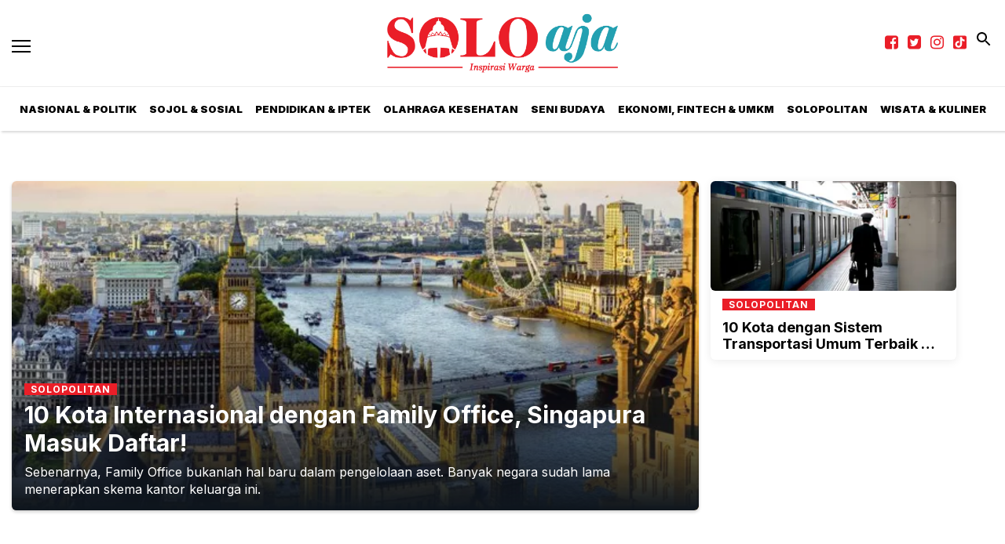

--- FILE ---
content_type: text/html; charset=utf-8
request_url: https://soloaja.co/tag/hongkong
body_size: 6455
content:
<!DOCTYPE html><html lang="id-ID"><head><meta name="viewport" content="width=device-width"/><meta charSet="utf-8"/><link rel="shortcut icon" href="/images/favicon.ico"/><link rel="apple-touch-icon" sizes="180x180" href="/images/apple-touch-icon.png"/><link rel="icon" type="image/png" sizes="32x32" href="/images/favicon-32x32.png"/><link rel="icon" type="image/png" sizes="16x16" href="/images/favicon-16x16.png"/><link rel="manifest" href="/site.webmanifest"/><link rel="mask-icon" href="/safari-pinned-tab.svg" color="#5bbad5"/><meta name="msapplication-TileColor" content="#2d89ef"/><link rel="icon" href="https://ik.imagekit.io/tk6ir0e7mng/uploads/2021/10/1635369131809.png"/><link rel="shortcut icon" href="/favicon.ico"/><script async="" src="https://www.googletagmanager.com/gtag/js?id=UA-147710241-1"></script><script>
            window.dataLayer = window.dataLayer || [];
            function gtag(){dataLayer.push(arguments);}
            gtag('js', new Date());
            gtag('config', 'UA-147710241-1');
        </script><link rel="stylesheet" type="text/css" href="/nprogress.css"/><title>hongkong - soloaja.co</title><meta name="description" content="Hongkong"/><meta name="theme-color" content="#EA1E28"/><meta property="og:locale" content="id_ID"/><meta property="og:type" content="article"/><meta property="og:title" content="hongkong"/><meta name="keywords" content="tag hongkong"/><meta property="og:description" content="Hongkong"/><meta property="og:image" content="https://ik.trn.asia/uploads/2020/05/london.jpg"/><meta property="og:url" content="https://soloaja.co/tag/hongkong/"/><meta property="og:site_name" content="soloaja.co"/><link rel="canonical" href="https://soloaja.co/tag/hongkong"/><meta name="googlebot-news" content="index,follow"/><meta name="googlebot" content="index,follow"/><meta name="robots" content="index, follow"/><meta name="language" content="id"/><meta name="geo.country" content="id"/><meta http-equiv="content-language" content="id"/><meta name="geo.placename" content="Indonesia"/><meta name="twitter:card" content="summary_large_image"/><meta name="twitter:title" content="hongkong"/><meta name="twitter:description" content="Hongkong"/><meta name="twitter:creator" content="@Berita_Soloaja"/><meta name="twitter:site" content="@Berita_Soloaja"/><meta name="twitter:image" content="https://ik.trn.asia/uploads/2020/05/london.jpg"/><script class="yoast-schema-graph" type="application/ld+json">{"@context":"https://schema.org","@type":"WebSite","url":"https://soloaja.co/","potentialAction":{"@type":"SearchAction","target":"https://soloaja.co/search/searchall?query={search_term_string}","query-input":"required name=search_term_string"}}</script><script class="yoast-schema-graph" type="application/ld+json">{"@context":"https://schema.org","@type":"Organization","name":"soloaja.co\"","url":"https://soloaja.co/","sameAs":["https://www.facebook.com/soloajacom","https://twitter.com/berita_soloaja","https://www.instagram.com/soloajacom/"],"logo":"https://ik.imagekit.io/tk6ir0e7mng/uploads/2021/10/1635369254952.png"}</script><meta content="8mCaHlbx_KljZzqu87pYJhxOB7XSxugmmnqaKdovndA" name="google-site-verification"/><script class="yoast-schema-graph" type="application/ld+json">{"@context":"https://schema.org","@type":"CollectionPage","@id":"https://soloaja.co/tag/hongkong/#webpage","url":"https://soloaja.co/tag/hongkong/","name":"Hongkong - soloaja.co","inLanguage":"id-ID","potentialAction":[{"@type":"ReadAction","target":["https://soloaja.co/tag/hongkong/"]}]}</script><meta name="next-head-count" content="43"/><link rel="preload" href="/_next/static/css/c521553cd2b1f916c5f3.css" as="style"/><link rel="stylesheet" href="/_next/static/css/c521553cd2b1f916c5f3.css" data-n-g=""/><noscript data-n-css=""></noscript><link rel="preload" href="/_next/static/chunks/36.239ead9abab1d16ce83b.js" as="script"/><link rel="preload" href="/_next/static/chunks/29.63dd7ee44b57b81394b7.js" as="script"/><link rel="preload" href="/_next/static/chunks/main-26438368cfdd4916a292.js" as="script"/><link rel="preload" href="/_next/static/chunks/webpack-9723d0fa4a313d5bde94.js" as="script"/><link rel="preload" href="/_next/static/chunks/framework.04d0db93c3651611635b.js" as="script"/><link rel="preload" href="/_next/static/chunks/27a514dc5109f52859cac02a0c182a2c5a618099.b3fbfa579aac329ac2d9.js" as="script"/><link rel="preload" href="/_next/static/chunks/b3dabcde226f090ed78537160713cbb411182b2f.120691fa68c4b04e740a.js" as="script"/><link rel="preload" href="/_next/static/chunks/0021722c72bd1bcb7431e2f2a69b8b129b9f4adb.ac5d43c19ed90ddff33e.js" as="script"/><link rel="preload" href="/_next/static/chunks/pages/_app-a5481fb52d9484734873.js" as="script"/><link rel="preload" href="/_next/static/chunks/8df2ddc8a8b8621a7fab086aae8f2e2913e1ffeb.188ca48dc5144a56cf7b.js" as="script"/><link rel="preload" href="/_next/static/chunks/da34c8dcb2ab58ace18ed6a03c6d39f891532aa1.c58b06cd9d92a34cfe3c.js" as="script"/><link rel="preload" href="/_next/static/chunks/pages/tag/%5Btag%5D-3325447fadc50da3a0bb.js" as="script"/></head><body style="overflow-x:hidden"><div id="__next"><main class=""><div class="search-box "><div class="search-close"><img src="/close.svg" alt="search-close"/></div><div class="container"><form class="search-box-container"><input type="search" name="search" value="" placeholder="Masukkan keyword" class="search-box__input"/><button class="search-box__button"><img src="/search.svg" alt="search-img"/></button></form></div></div><header id="header" class="header  "><div class="site-header components-hasShadow"><div class="container-fluid"><div class="row align-items-center"><div class="col-2 col-xl-2"><div class="burger-container"><a class="burger" href="/"><span></span></a></div></div><div class="col-8 col-xl-8 d-center"><div style="width:300px"><a href="/"><img src="https://ik.imagekit.io/tk6ir0e7mng/uploads/2021/10/1635369254952.png" srcSet="https://ik.imagekit.io/tk6ir0e7mng/uploads/2021/10/1635369254952.png" alt="soloaja.co" width="100%"/></a></div></div><div class="col-2 col-xl-2 mobile_responsive_site-header"><div style="display:flex"><div class="site-header_cursor none"><a href="https://www.facebook.com/soloajacom" target="_blank" rel="noopener noreferrer" style="display:block;padding:6px"><i class="fa fa-facebook-square" style="color:#ea1e28;font-size:20px" aria-hidden="true"></i></a></div><div class="site-header_cursor none"><a href="https://twitter.com/berita_soloaja" target="_blank" rel="noopener noreferrer" style="display:block;padding:6px"><i class="fa fa-twitter-square" style="color:#ea1e28;font-size:20px" aria-hidden="true"></i></a></div><div class="site-header_cursor none"><a href="https://www.instagram.com/soloajacom/" target="_blank" rel="noopener noreferrer" style="display:block;padding:6px"><i class="fa fa-instagram" style="color:#ea1e28;font-size:20px" aria-hidden="true"></i></a></div><div class="site-header_cursor none"><a href="https://www.tiktok.com/@soloaja.co" target="_blank" rel="noopener noreferrer" style="display:block;padding:6px"><svg xmlns="http://www.w3.org/2000/svg" viewBox="0 0 640 640" style="width:17px;height:20px;fill:#ea1e28;position:relative;top:-2px"><path fill-rule="evenodd" d="M80 0 H560 A80 80 0 0 1 640 80 V560 A80 80 0 0 1 560 640 H80 A80 80 0 0 1 0 560 V80 A80 80 0 0 1 80 0 Z M544.5 273.9C500.5 274 457.5 260.3 421.7 234.7L421.7 413.4C421.7 446.5 411.6 478.8 392.7 506C373.8 533.2 347.1 554 316.1 565.6C285.1 577.2 251.3 579.1 219.2 570.9C187.1 562.7 158.3 545 136.5 520.1C114.7 495.2 101.2 464.1 97.5 431.2C93.8 398.3 100.4 365.1 116.1 336C131.8 306.9 156.1 283.3 185.7 268.3C215.3 253.3 248.6 247.8 281.4 252.3L281.4 342.2C266.4 337.5 250.3 337.6 235.4 342.6C220.5 347.6 207.5 357.2 198.4 369.9C189.3 382.6 184.4 398 184.5 413.8C184.6 429.6 189.7 444.8 199 457.5C208.3 470.2 221.4 479.6 236.4 484.4C251.4 489.2 267.5 489.2 282.4 484.3C297.3 479.4 310.4 469.9 319.6 457.2C328.8 444.5 333.8 429.1 333.8 413.4L333.8 64L421.8 64C421.7 71.4 422.4 78.9 423.7 86.2C426.8 102.5 433.1 118.1 442.4 131.9C451.7 145.7 463.7 157.5 477.6 166.5C497.5 179.6 520.8 186.6 544.6 186.6L544.6 274z"></path></svg></a></div></div><div class="ml-1"><a class="search" href="/"><img src="/search.svg" alt="search" class="invert"/></a></div></div></div></div></div><div class="main-nav d-none d-xl-block"><div class="container-fluid"><div class="row components-hasShadow"><div class="col-xl-2 align-self-center main-nav__left"><div class="header-sticky"><div class="burger-container"><a class="burger" href="/"><span></span></a><a href="/"><img src="https://ik.imagekit.io/tk6ir0e7mng/uploads/2021/10/1635369254952.png" srcSet="https://ik.imagekit.io/tk6ir0e7mng/uploads/2021/10/1635369254952.png" alt="soloaja.co" width="100%"/></a></div></div></div><div class="col-xl-8 position-static" style="white-space:nowrap"><ul class="main-nav__items"></ul></div><div class="col-xl-2 align-self-center text-right main-nav__right"><div class="header-sticky"><a class="search" href="/"><img src="/search.svg" alt="search" class="invert"/></a></div></div></div></div></div><aside class="offcanvas "><a href="/" class="burger is-clicked"><span></span></a><hr/><div class="offcanvas-menu"><hr/><div style="display:flex"><div style="display:flex"><div class="site-header_cursor display_none_lg"><a href="https://www.facebook.com/soloajacom" target="_blank" rel="noopener noreferrer" style="display:block;padding:6px"><i class="fa fa-facebook-square" style="color:#ea1e28;font-size:20px" aria-hidden="true"></i></a></div><div class="site-header_cursor display_none_lg"><a href="https://twitter.com/berita_soloaja" target="_blank" rel="noopener noreferrer" style="display:block;padding:6px"><i class="fa fa-twitter-square" style="color:#ea1e28;font-size:20px" aria-hidden="true"></i></a></div><div class="site-header_cursor display_none_lg"><a href="https://www.instagram.com/soloajacom/" target="_blank" rel="noopener noreferrer" style="display:block;padding:6px"><i class="fa fa-instagram" style="color:#ea1e28;font-size:20px" aria-hidden="true"></i></a></div><div class="site-header_cursor display_none_lg"><a href="https://www.tiktok.com/@soloaja.co" target="_blank" rel="noopener noreferrer" style="display:block;padding:6px"><svg xmlns="http://www.w3.org/2000/svg" viewBox="0 0 640 640" style="width:17px;height:20px;fill:#ea1e28;position:relative;top:-2px"><path fill-rule="evenodd" d="M80 0 H560 A80 80 0 0 1 640 80 V560 A80 80 0 0 1 560 640 H80 A80 80 0 0 1 0 560 V80 A80 80 0 0 1 80 0 Z M544.5 273.9C500.5 274 457.5 260.3 421.7 234.7L421.7 413.4C421.7 446.5 411.6 478.8 392.7 506C373.8 533.2 347.1 554 316.1 565.6C285.1 577.2 251.3 579.1 219.2 570.9C187.1 562.7 158.3 545 136.5 520.1C114.7 495.2 101.2 464.1 97.5 431.2C93.8 398.3 100.4 365.1 116.1 336C131.8 306.9 156.1 283.3 185.7 268.3C215.3 253.3 248.6 247.8 281.4 252.3L281.4 342.2C266.4 337.5 250.3 337.6 235.4 342.6C220.5 347.6 207.5 357.2 198.4 369.9C189.3 382.6 184.4 398 184.5 413.8C184.6 429.6 189.7 444.8 199 457.5C208.3 470.2 221.4 479.6 236.4 484.4C251.4 489.2 267.5 489.2 282.4 484.3C297.3 479.4 310.4 469.9 319.6 457.2C328.8 444.5 333.8 429.1 333.8 413.4L333.8 64L421.8 64C421.7 71.4 422.4 78.9 423.7 86.2C426.8 102.5 433.1 118.1 442.4 131.9C451.7 145.7 463.7 157.5 477.6 166.5C497.5 179.6 520.8 186.6 544.6 186.6L544.6 274z"></path></svg></a></div></div></div></div></aside></header><div class="container py-2 media-mt-6 "></div><div class="hero-alt"><div class="container"><div class="hero-alt__container py-5"><a class="hero-alt__featured br-radius" href="/read/10-kota-internasional-dengan-family-office-singapura-masuk-daftar"><div class="hero-alt__featured__image" style="background-image:url(https://ik.trn.asia/uploads/2020/05/london.jpg?tr=w-609.98,h-344.64)"><div class="hero-alt__featured__meta"><span class="hero-alt__category" style="margin-right:5px">SOLOPOLITAN</span><h2 class="hero-alt__featured__title">10 Kota Internasional dengan Family Office, Singapura Masuk Daftar!</h2><div class="hero-alt__featured__desc d-none d-lg-block">Sebenarnya, Family Office bukanlah hal baru dalam pengelolaan aset. Banyak negara sudah lama menerapkan skema kantor keluarga ini.</div></div></div></a><div class="hero-alt__card br-radius"><a class="hero-alt__image br-radius" style="background-image:url(https://ik.trn.asia/uploads/2024/06/1717406991468.jpeg?tr=w-290,h-165)" href="/read/10-kota-dengan-sistem-transportasi-umum-terbaik-di-dunia"></a><div class="hero-alt__meta"><span class="hero-alt__category" style="margin-right:5px">SOLOPOLITAN</span><h3 class="hero-alt__title mb-0 mt-1"><a href="/read/10-kota-dengan-sistem-transportasi-umum-terbaik-di-dunia">10 Kota dengan Sistem Transportasi Umum Terbaik di Dunia</a></h3></div></div></div></div></div><div class="container"><div class="pb-5"><div class="row justify-content-between"><div class="col-lg-9"></div></div></div></div><footer class="footer components-hasShadow_footer"><div class="container"><div class="row"><div class="col-lg-3 mt-3"><div><a href="/"><img src="https://ik.imagekit.io/tk6ir0e7mng/uploads/2021/10/1635369254952.png" srcSet="https://ik.imagekit.io/tk6ir0e7mng/uploads/2021/10/1635369254952.png" alt="soloaja.co" width="100%"/></a></div></div><div class="col-lg-3 mt-3"><div class="footer__menu"></div></div><div class="col-lg-3 mt-3"><div class="footer__menu"> <div class="footer__menu__item"><a class="title" href="/tentang-kami">Tentang Kami</a></div><div class="footer__menu__item"><a class="title" href="/pedoman-media-siber">Pedoman Media Siber</a></div></div></div><div class="col-lg-3 text-md-right footer__social mt-2" style="display:flex"><div style="display:flex"><div class="site-header_cursor "><a href="https://www.facebook.com/soloajacom" target="_blank" rel="noopener noreferrer" style="display:block;padding:6px"><i class="fa fa-facebook-square" style="color:#ea1e28;font-size:20px" aria-hidden="true"></i></a></div><div class="site-header_cursor "><a href="https://twitter.com/berita_soloaja" target="_blank" rel="noopener noreferrer" style="display:block;padding:6px"><i class="fa fa-twitter-square" style="color:#ea1e28;font-size:20px" aria-hidden="true"></i></a></div><div class="site-header_cursor "><a href="https://www.instagram.com/soloajacom/" target="_blank" rel="noopener noreferrer" style="display:block;padding:6px"><i class="fa fa-instagram" style="color:#ea1e28;font-size:20px" aria-hidden="true"></i></a></div><div class="site-header_cursor "><a href="https://www.tiktok.com/@soloaja.co" target="_blank" rel="noopener noreferrer" style="display:block;padding:6px"><svg xmlns="http://www.w3.org/2000/svg" viewBox="0 0 640 640" style="width:17px;height:20px;fill:#ea1e28;position:relative;top:-2px"><path fill-rule="evenodd" d="M80 0 H560 A80 80 0 0 1 640 80 V560 A80 80 0 0 1 560 640 H80 A80 80 0 0 1 0 560 V80 A80 80 0 0 1 80 0 Z M544.5 273.9C500.5 274 457.5 260.3 421.7 234.7L421.7 413.4C421.7 446.5 411.6 478.8 392.7 506C373.8 533.2 347.1 554 316.1 565.6C285.1 577.2 251.3 579.1 219.2 570.9C187.1 562.7 158.3 545 136.5 520.1C114.7 495.2 101.2 464.1 97.5 431.2C93.8 398.3 100.4 365.1 116.1 336C131.8 306.9 156.1 283.3 185.7 268.3C215.3 253.3 248.6 247.8 281.4 252.3L281.4 342.2C266.4 337.5 250.3 337.6 235.4 342.6C220.5 347.6 207.5 357.2 198.4 369.9C189.3 382.6 184.4 398 184.5 413.8C184.6 429.6 189.7 444.8 199 457.5C208.3 470.2 221.4 479.6 236.4 484.4C251.4 489.2 267.5 489.2 282.4 484.3C297.3 479.4 310.4 469.9 319.6 457.2C328.8 444.5 333.8 429.1 333.8 413.4L333.8 64L421.8 64C421.7 71.4 422.4 78.9 423.7 86.2C426.8 102.5 433.1 118.1 442.4 131.9C451.7 145.7 463.7 157.5 477.6 166.5C497.5 179.6 520.8 186.6 544.6 186.6L544.6 274z"></path></svg></a></div></div></div></div><hr/><p class="c-primary text-center text-uppercase footer__menu">jejaring soloaja:</p><div class="footer-jejaring"><div class="footer-jejaring__item "><a href="https://www.trenasia.com" target="_blank" rel="noopener noreferrer">trenasia</a><span class="mx-1 c-footer"> ● </span></div><div class="footer-jejaring__item "><a href="https://floresku.com" target="_blank" rel="noopener noreferrer">Floresku</a><span class="mx-1 c-footer"> ● </span></div><div class="footer-jejaring__item "><a href="https://kabarminang.id" target="_blank" rel="noopener noreferrer">kabarminang</a><span class="mx-1 c-footer"> ● </span></div><div class="footer-jejaring__item "><a href="https://kabarsiger.com" target="_blank" rel="noopener noreferrer">kabarsiger</a><span class="mx-1 c-footer"> ● </span></div><div class="footer-jejaring__item "><a href="https://makassarinsight.com" target="_blank" rel="noopener noreferrer">makassarinsight</a><span class="mx-1 c-footer"> ● </span></div><div class="footer-jejaring__item "><a href="https://www.potretutara.com" target="_blank" rel="noopener noreferrer">potretutara</a><span class="mx-1 c-footer"> ● </span></div><div class="footer-jejaring__item "><a href="https://hallomedan.co" target="_blank" rel="noopener noreferrer">hallomedan</a><span class="mx-1 c-footer"> ● </span></div><div class="footer-jejaring__item "><a href="https://jogjaaja.com" target="_blank" rel="noopener noreferrer">jogjaaja</a><span class="mx-1 c-footer"> ● </span></div><div class="footer-jejaring__item "><a href="https://wongkito.co" target="_blank" rel="noopener noreferrer">wongkito</a><span class="mx-1 c-footer"> ● </span></div><div class="footer-jejaring__item "><a href="https://starbanjar.com" target="_blank" rel="noopener noreferrer">starbanjar</a><span class="mx-1 c-footer"> ● </span></div><div class="footer-jejaring__item "><a href="https://balinesia.id" target="_blank" rel="noopener noreferrer">balinesia</a><span class="mx-1 c-footer"> ● </span></div><div class="footer-jejaring__item "><a href="https://sijori.id" target="_blank" rel="noopener noreferrer">sijori</a><span class="mx-1 c-footer"> ● </span></div><div class="footer-jejaring__item "><a href="https://halojatim.com" target="_blank" rel="noopener noreferrer">halojatim</a><span class="mx-1 c-footer"> ● </span></div><div class="footer-jejaring__item "><a href="https://halopacitan.com" target="_blank" rel="noopener noreferrer">halopacitan</a><span class="mx-1 c-footer"> ● </span></div><div class="footer-jejaring__item "><a href="https://ibukotakini.com" target="_blank" rel="noopener noreferrer">ibukotakini</a><span class="mx-1 c-footer"> ● </span></div><div class="footer-jejaring__item "><a href="https://jabarjuara.co" target="_blank" rel="noopener noreferrer">jabarjuara</a><span class="mx-1 c-footer"> ● </span></div><div class="footer-jejaring__item "><a href="https://www.trenasia.com/bangkoboi/" target="_blank" rel="noopener noreferrer">bangkoboi</a><span class="mx-1 c-footer"> ● </span></div><div class="footer-jejaring__item "><a href="https://eduwara.com/" target="_blank" rel="noopener noreferrer">eduwara</a><span class="mx-1 c-footer"> ● </span></div><div class="footer-jejaring__item "><a href="https://jatengaja.com/" target="_blank" rel="noopener noreferrer">jatengaja</a><span class="mx-1 c-footer"> ● </span></div><div class="footer-jejaring__item "><a href="https://lyfebengkulu.com/" target="_blank" rel="noopener noreferrer">lyfebengkulu</a><span class="mx-1 c-footer"> ● </span></div><div class="footer-jejaring__item "><a href="https://pesenmakan.trenasia.com/" target="_blank" rel="noopener noreferrer">pesenmakan</a><span class="mx-1 c-footer"></span></div></div><hr/><p class="text-center text_footer">Copyright <!-- -->soloaja.co<!-- --> © 2021 | Support By<!-- --> <a href="https://idcloudhost.com/" target="_blank" rel="noopener noreferrer"><img style="margin-top:-4px" height="17.5px" src="https://ik.imagekit.io/tk6ir0e7mng/uploads/2021/12/1639856563835.png"/></a></p></div></footer><div class="body-overlay" style="pointer-events:none"></div></main></div><script id="__NEXT_DATA__" type="application/json">{"props":{"pageProps":{"data":{"total":"2","perPage":10,"page":1,"lastPage":1,"data":[{"id":"320248","title":"10 Kota Internasional dengan Family Office, Singapura Masuk Daftar!","slug":"10-kota-internasional-dengan-family-office-singapura-masuk-daftar","excerpt":"Sebenarnya, Family Office bukanlah hal baru dalam pengelolaan aset. Banyak negara sudah lama menerapkan skema kantor keluarga ini.","image_media_id":"104089","embeded_video":null,"meta_title":"10 Kota di Dunia Sudah Menerapkan Family Office, Ada Tetangga RI","meta_description":"Sebenarnya, Family Office bukanlah hal baru dalam pengelolaan aset. Banyak negara sudah lama menerapkan skema kantor keluarga ini.","created_by":"171","updated_by":"171","published_at":"2024-07-09 17:34:53","is_published":true,"highlight":true,"old_id":null,"created_at":"2024-07-10 15:23:42","updated_at":"2024-07-10 15:23:42","post_type":"post","scheduled_at":null,"infografik_media_id":null,"author_id":"890","editor_id":"890","is_premium":false,"image_meta_description":"10 Kota di Dunia Sudah Menerapkan Family Office, Ada Tetangga RI","image_meta_alt":"10 Kota di Dunia Sudah Menerapkan Family Office, Ada Tetangga RI","image_meta_source":null,"pesenmakan_old_id":null,"short_link_uid":"tStbu","reading_time":{"text":"1 min read","minutes":1,"time":6000,"words":200},"post_id":"320248","visitors_count":"162","heroImage":{"id":"104089","name":"london","description":"\u003cp\u003eLondon/visitbritain.com\u003c/p\u003e\n","image_source":"2020/05/london.jpg","alt":"","mime":"image/jpeg","byte":null,"file":"london.jpg","meta":null,"created_by":null,"updated_by":null,"created_at":"2020-05-10T23:38:03.000Z","updated_at":null,"relation":null,"relation_id":null,"portal_id":null,"source":null,"author_name":null,"trenasia_old_id":"20659","pesenmakan_old_id":null,"demfarm_old_id":null,"url":"https://ik.trn.asia/uploads/2020/05/london.jpg","thumb_url":"https://ik.trn.asia/uploads/2020/05/london.jpg?tr=w-290,h-165","medium_url":"https://ik.trn.asia/uploads/2020/05/london.jpg?tr=w-609.98,h-344.64","large_url":"https://ik.trn.asia/uploads/2020/05/london.jpg?tr=w-705","avatar_url":"https://ik.trn.asia/uploads/2020/05/london.jpg?tr=w-100"},"infoGrafik":null,"topics":[],"authors":[{"id":"890","uuid":"860fab5d-38ac-4d71-946f-6515f1a8c991","username":"redaksidaerah","email":"redaksi@kmbmedia.id","full_name":"Redaksi Daerah","phone":"+62","bio":null,"img_media_id":null,"banner_media_id":null,"created_at":"2023-11-08 18:56:40","updated_at":"2023-11-08 18:56:40","active":true,"trenasia_old_id":null,"gmail_id":null,"facebook_id":null,"twitter_account":null,"linkedin_account":null,"instagram_account":null,"pesenmakan_old_id":null,"demfarm_old_id":null,"pivot":{"user_id":"890","post_id":"320248"}}],"createdBy":{"id":"171","full_name":"Justina Nur Landhiani","username":"justina","bio":"Content Writer","img_media_id":"207565","imgMedia":{"id":"207565","name":"JUSTINA.png","avatar_url":"https://ik.trn.asia/uploads/2023/07/1688363179261.png?tr=w-100"}},"updatedBy":{"id":"171","full_name":"Justina Nur Landhiani","username":"justina","bio":"Content Writer","img_media_id":"207565","imgMedia":{"id":"207565","name":"JUSTINA.png","avatar_url":"https://ik.trn.asia/uploads/2023/07/1688363179261.png?tr=w-100"}},"authorBy":{"id":"890","full_name":"Redaksi Daerah","username":"redaksidaerah","bio":null,"img_media_id":null,"imgMedia":null},"editorBy":{"id":"890","full_name":"Redaksi Daerah","username":"redaksidaerah","bio":null,"img_media_id":null,"imgMedia":null},"imageMedia":[],"categories":[{"id":46,"slug":"solopolitan","title":"SOLOPOLITAN","pivot":{"category_id":46,"post_id":"320248"}}],"tags":[{"id":"626","slug":"presiden-jokowi","name":"Presiden Jokowi","pivot":{"tag_id":"626","post_id":"320248"}},{"id":"1005","slug":"singapura","name":"Singapura","pivot":{"tag_id":"1005","post_id":"320248"}},{"id":"1074","slug":"infrastruktur","name":"Infrastruktur","pivot":{"tag_id":"1074","post_id":"320248"}},{"id":"1321","slug":"investor","name":"Investor","pivot":{"tag_id":"1321","post_id":"320248"}},{"id":"2869","slug":"ikn","name":"IKN","pivot":{"tag_id":"2869","post_id":"320248"}},{"id":"3036","slug":"investasi","name":"Investasi","pivot":{"tag_id":"3036","post_id":"320248"}},{"id":"5788","slug":"australia","name":"Australia","pivot":{"tag_id":"5788","post_id":"320248"}},{"id":"6920","slug":"negara","name":"Negara","pivot":{"tag_id":"6920","post_id":"320248"}},{"id":"8054","slug":"dunia","name":"Dunia","pivot":{"tag_id":"8054","post_id":"320248"}},{"id":"9502","slug":"keluarga","name":"Keluarga","pivot":{"tag_id":"9502","post_id":"320248"}},{"id":"10067","slug":"dubai","name":"Dubai","pivot":{"tag_id":"10067","post_id":"320248"}},{"id":"18671","slug":"luhut-binsar-pandjaitan","name":"Luhut Binsar Pandjaitan","pivot":{"tag_id":"18671","post_id":"320248"}},{"id":"20435","slug":"kantor","name":"kantor","pivot":{"tag_id":"20435","post_id":"320248"}},{"id":"22085","slug":"hongkong","name":"Hongkong","pivot":{"tag_id":"22085","post_id":"320248"}},{"id":"26697","slug":"keuangan-global","name":"keuangan global","pivot":{"tag_id":"26697","post_id":"320248"}},{"id":"28500","slug":"kekayaan","name":"kekayaan","pivot":{"tag_id":"28500","post_id":"320248"}},{"id":"185482","slug":"pusat-ekonomi","name":"Pusat Ekonomi","pivot":{"tag_id":"185482","post_id":"320248"}},{"id":"213872","slug":"family-office","name":"family office","pivot":{"tag_id":"213872","post_id":"320248"}}],"portals":[{"id":13,"domain":"soloaja.co","title":"soloaja","pivot":{"portal_id":13,"post_id":"320248"}}],"__meta__":{"shares_count":"0","reposts_count":"0","visitors_count":"162"},"url":"https://soloaja.co/read/10-kota-internasional-dengan-family-office-singapura-masuk-daftar"},{"id":"314310","title":"10 Kota dengan Sistem Transportasi Umum Terbaik di Dunia","slug":"10-kota-dengan-sistem-transportasi-umum-terbaik-di-dunia","excerpt":"Inilah berbagai kota di dunia yang memiliki fasilitas transportasi umum terbaik. Apakah Anda tertarik mengunjunginya?","image_media_id":"246691","embeded_video":null,"meta_title":"10 Kota dengan Fasilitas Transportasi Umum Terbaik di Dunia","meta_description":"Inilah berbagai kota di dunia yang memiliki fasilitas transportasi umum terbaik. Apakah Anda tertarik mengunjunginya?","created_by":"171","updated_by":"171","published_at":"2024-06-03 10:29:24","is_published":true,"highlight":true,"old_id":null,"created_at":"2024-06-04 00:21:23","updated_at":"2024-06-04 00:21:23","post_type":"post","scheduled_at":null,"infografik_media_id":null,"author_id":"890","editor_id":"890","is_premium":false,"image_meta_description":"Inilah 10 Kota dengan Layanan Transportasi Umum Terbaik di Dunia","image_meta_alt":"Inilah 10 Kota dengan Layanan Transportasi Umum Terbaik di Dunia","image_meta_source":"Freepik.com","pesenmakan_old_id":null,"short_link_uid":"LQpir","reading_time":{"text":"1 min read","minutes":1,"time":6000,"words":200},"post_id":"314310","visitors_count":"361","heroImage":{"id":"246691","name":"Inilah 10 Kota dengan Layanan Transportasi Umum Terbaik di Dunia","description":"Inilah 10 Kota dengan Layanan Transportasi Umum Terbaik di Dunia","image_source":"Freepik.com","alt":"Inilah 10 Kota dengan Layanan Transportasi Umum Terbaik di Dunia","mime":"image/jpeg","byte":null,"file":"1717406991468.jpeg","meta":null,"created_by":"171","updated_by":"171","created_at":"2024-06-03T00:00:00.000Z","updated_at":null,"relation":null,"relation_id":null,"portal_id":null,"source":"Freepik.com","author_name":null,"trenasia_old_id":null,"pesenmakan_old_id":null,"demfarm_old_id":null,"url":"https://ik.trn.asia/uploads/2024/06/1717406991468.jpeg","thumb_url":"https://ik.trn.asia/uploads/2024/06/1717406991468.jpeg?tr=w-290,h-165","medium_url":"https://ik.trn.asia/uploads/2024/06/1717406991468.jpeg?tr=w-609.98,h-344.64","large_url":"https://ik.trn.asia/uploads/2024/06/1717406991468.jpeg?tr=w-705","avatar_url":"https://ik.trn.asia/uploads/2024/06/1717406991468.jpeg?tr=w-100"},"infoGrafik":null,"topics":[],"authors":[{"id":"890","uuid":"860fab5d-38ac-4d71-946f-6515f1a8c991","username":"redaksidaerah","email":"redaksi@kmbmedia.id","full_name":"Redaksi Daerah","phone":"+62","bio":null,"img_media_id":null,"banner_media_id":null,"created_at":"2023-11-08 18:56:40","updated_at":"2023-11-08 18:56:40","active":true,"trenasia_old_id":null,"gmail_id":null,"facebook_id":null,"twitter_account":null,"linkedin_account":null,"instagram_account":null,"pesenmakan_old_id":null,"demfarm_old_id":null,"pivot":{"user_id":"890","post_id":"314310"}}],"createdBy":{"id":"171","full_name":"Justina Nur Landhiani","username":"justina","bio":"Content Writer","img_media_id":"207565","imgMedia":{"id":"207565","name":"JUSTINA.png","avatar_url":"https://ik.trn.asia/uploads/2023/07/1688363179261.png?tr=w-100"}},"updatedBy":{"id":"171","full_name":"Justina Nur Landhiani","username":"justina","bio":"Content Writer","img_media_id":"207565","imgMedia":{"id":"207565","name":"JUSTINA.png","avatar_url":"https://ik.trn.asia/uploads/2023/07/1688363179261.png?tr=w-100"}},"authorBy":{"id":"890","full_name":"Redaksi Daerah","username":"redaksidaerah","bio":null,"img_media_id":null,"imgMedia":null},"editorBy":{"id":"890","full_name":"Redaksi Daerah","username":"redaksidaerah","bio":null,"img_media_id":null,"imgMedia":null},"imageMedia":[],"categories":[{"id":46,"slug":"solopolitan","title":"SOLOPOLITAN","pivot":{"category_id":46,"post_id":"314310"}}],"tags":[{"id":"1005","slug":"singapura","name":"Singapura","pivot":{"tag_id":"1005","post_id":"314310"}},{"id":"1074","slug":"infrastruktur","name":"Infrastruktur","pivot":{"tag_id":"1074","post_id":"314310"}},{"id":"4144","slug":"transportasi","name":"transportasi","pivot":{"tag_id":"4144","post_id":"314310"}},{"id":"5209","slug":"pemerintah","name":"Pemerintah","pivot":{"tag_id":"5209","post_id":"314310"}},{"id":"8054","slug":"dunia","name":"Dunia","pivot":{"tag_id":"8054","post_id":"314310"}},{"id":"10673","slug":"stasiun","name":"stasiun","pivot":{"tag_id":"10673","post_id":"314310"}},{"id":"18577","slug":"transportasi-umum","name":"transportasi umum","pivot":{"tag_id":"18577","post_id":"314310"}},{"id":"19077","slug":"fasilitas-umum","name":"Fasilitas Umum","pivot":{"tag_id":"19077","post_id":"314310"}},{"id":"20578","slug":"transportasi-publik","name":"transportasi publik","pivot":{"tag_id":"20578","post_id":"314310"}},{"id":"22085","slug":"hongkong","name":"Hongkong","pivot":{"tag_id":"22085","post_id":"314310"}},{"id":"54125","slug":"fasilitas","name":"Fasilitas ","pivot":{"tag_id":"54125","post_id":"314310"}}],"portals":[{"id":13,"domain":"soloaja.co","title":"soloaja","pivot":{"portal_id":13,"post_id":"314310"}}],"__meta__":{"shares_count":"0","reposts_count":"0","visitors_count":"361"},"url":"https://soloaja.co/read/10-kota-dengan-sistem-transportasi-umum-terbaik-di-dunia"}]},"title":"hongkong","pages":1},"__N_SSP":true},"page":"/tag/[tag]","query":{"tag":"hongkong"},"buildId":"0bWNdn50QMsmCq6j0Np8i","isFallback":false,"dynamicIds":["dvAX","YFqc","cTJO","dGOM","vNVm"],"gssp":true}</script><script nomodule="" src="/_next/static/chunks/polyfills-1404ff835216eafad431.js"></script><script async="" src="/_next/static/chunks/36.239ead9abab1d16ce83b.js"></script><script async="" src="/_next/static/chunks/29.63dd7ee44b57b81394b7.js"></script><script src="/_next/static/chunks/main-26438368cfdd4916a292.js" async=""></script><script src="/_next/static/chunks/webpack-9723d0fa4a313d5bde94.js" async=""></script><script src="/_next/static/chunks/framework.04d0db93c3651611635b.js" async=""></script><script src="/_next/static/chunks/27a514dc5109f52859cac02a0c182a2c5a618099.b3fbfa579aac329ac2d9.js" async=""></script><script src="/_next/static/chunks/b3dabcde226f090ed78537160713cbb411182b2f.120691fa68c4b04e740a.js" async=""></script><script src="/_next/static/chunks/0021722c72bd1bcb7431e2f2a69b8b129b9f4adb.ac5d43c19ed90ddff33e.js" async=""></script><script src="/_next/static/chunks/pages/_app-a5481fb52d9484734873.js" async=""></script><script src="/_next/static/chunks/8df2ddc8a8b8621a7fab086aae8f2e2913e1ffeb.188ca48dc5144a56cf7b.js" async=""></script><script src="/_next/static/chunks/da34c8dcb2ab58ace18ed6a03c6d39f891532aa1.c58b06cd9d92a34cfe3c.js" async=""></script><script src="/_next/static/chunks/pages/tag/%5Btag%5D-3325447fadc50da3a0bb.js" async=""></script><script src="/_next/static/0bWNdn50QMsmCq6j0Np8i/_buildManifest.js" async=""></script><script src="/_next/static/0bWNdn50QMsmCq6j0Np8i/_ssgManifest.js" async=""></script><script defer src="https://static.cloudflareinsights.com/beacon.min.js/vcd15cbe7772f49c399c6a5babf22c1241717689176015" integrity="sha512-ZpsOmlRQV6y907TI0dKBHq9Md29nnaEIPlkf84rnaERnq6zvWvPUqr2ft8M1aS28oN72PdrCzSjY4U6VaAw1EQ==" data-cf-beacon='{"version":"2024.11.0","token":"5417223bcb8a44ee80fa395a5829e41c","r":1,"server_timing":{"name":{"cfCacheStatus":true,"cfEdge":true,"cfExtPri":true,"cfL4":true,"cfOrigin":true,"cfSpeedBrain":true},"location_startswith":null}}' crossorigin="anonymous"></script>
</body></html>

--- FILE ---
content_type: application/javascript; charset=UTF-8
request_url: https://soloaja.co/_next/static/chunks/pages/kanal/%5Barchive%5D-815c9eb010b5f483a336.js
body_size: 2132
content:
_N_E=(window.webpackJsonp_N_E=window.webpackJsonp_N_E||[]).push([[17],{"20a2":function(t,e,n){t.exports=n("nOHt")},"5o4I":function(t,e,n){"use strict";n.d(e,"a",(function(){return c}));var a=n("nKUr");n("q1tI");function c(t){var e=t.scTitle;return Object(a.jsx)("div",{className:"section-title--with-border mb-3",children:Object(a.jsx)("h2",{className:"section-title--with-border__text",children:e})})}},EY0r:function(t,e,n){"use strict";n.d(e,"a",(function(){return c}));var a=n("nKUr");n("q1tI");function c(t){var e=t.disableNextPage,n=(t.title,t.pages),c=t.router,r=t.apiNext,i=t.apiPrev;return Object(a.jsx)(a.Fragment,{children:e<=1?null:Object(a.jsxs)("div",{className:"py-2",style:{textAlign:"right"},children:[Object(a.jsx)("button",{className:"button-pagination mr-1",onClick:function(){c.push(i)},disabled:n<=1,children:"\u2039 PREV"}),Object(a.jsx)("button",{className:"button-pagination",onClick:function(){c.push(r)},disabled:n>=e,children:"NEXT \u203a"})]})})}},aRa5:function(t,e,n){(window.__NEXT_P=window.__NEXT_P||[]).push(["/kanal/[archive]",function(){return n("un4Y")}])},dGOM:function(t,e,n){"use strict";e.a=function(){var t=arguments.length>0&&void 0!==arguments[0]?arguments[0]:"",e=arguments.length>1&&void 0!==arguments[1]?arguments[1]:150;return t.length>e?t.substr(0,e)+"...":t}},e2Jq:function(t,e,n){"use strict";n.d(e,"a",(function(){return j}));var a=n("nKUr"),c=n("q1tI"),r=n.n(c),i=n("o0o1"),s=n.n(i),o=n("HaE+");var l=n("oCfh"),u=n("5o4I"),d=n("el3R");function j(){var t=function(){var t=Object(c.useState)(null),e=t[0],n=t[1],a=function(){var t=Object(o.a)(s.a.mark((function t(){var e,a,c;return s.a.wrap((function(t){for(;;)switch(t.prev=t.next){case 0:return e={method:"GET",headers:{"Content-Type":"application/json"}},t.next=3,fetch("".concat("https://dev-api-cms.kmbmedia.id","/api/v1/public/posts/trending?portal_id=").concat("13"),e);case 3:return a=t.sent,t.next=6,a.json();case 6:c=t.sent,n(c);case 8:case"end":return t.stop()}}),t)})));return function(){return t.apply(this,arguments)}}();return Object(c.useEffect)((function(){a()}),[]),e}();return Object(a.jsxs)(a.Fragment,{children:[Object(a.jsx)(u.a,{scTitle:"Trending"}),null===t?[1,2,3,4,5].map((function(t,e){return Object(a.jsx)(d.a,{type:"feeds"},t)})):t.filter((function(t,e){return e<6})).map((function(t,e){return Object(a.jsxs)(r.a.Fragment,{children:[Object(a.jsx)(l.default,{data:t,keys:e}),Object(a.jsx)("hr",{})]},t.id)}))]})}},el3R:function(t,e,n){"use strict";n.d(e,"a",(function(){return i}));var a=n("nKUr"),c=(n("q1tI"),n("sZxp")),r=n.n(c);function i(t){var e=t.type;return"feeds"===e?Object(a.jsxs)("div",{style:{width:"100%"},children:[Object(a.jsx)(r.a,{count:4}),Object(a.jsx)("hr",{})]}):"news"===e?Object(a.jsxs)("div",{style:{display:"flex",flexDirection:"row"},children:[Object(a.jsx)("div",{children:Object(a.jsx)(r.a,{reactangle:!0,height:200,width:250})}),Object(a.jsx)("div",{style:{width:"100%",marginLeft:"10px"},children:Object(a.jsx)(r.a,{count:4})})]}):"stories"===e?Object(a.jsxs)("div",{style:{display:"flex",flexDirection:"row"},children:[Object(a.jsx)("div",{children:Object(a.jsx)(r.a,{reactangle:!0,height:150,width:150})}),Object(a.jsx)("div",{style:{width:"100%",marginLeft:"10px"},children:Object(a.jsx)(r.a,{count:4})})]}):Object(a.jsx)(a.Fragment,{})}},kGJ0:function(t,e,n){"use strict";n.d(e,"a",(function(){return c}));var a=n("nKUr");n("q1tI");function c(t){var e=t.scTitle;return Object(a.jsx)("div",{className:"section-title mb-3",children:Object(a.jsx)("h2",{className:"section-title__text",children:e})})}},oCfh:function(t,e,n){"use strict";n.r(e),n.d(e,"default",(function(){return s}));var a=n("nKUr"),c=(n("q1tI"),n("YFqc")),r=n.n(c),i=n("dGOM");function s(t){var e=t.data,n=t.keys;return Object(a.jsxs)("div",{className:"card card--list-noimage card--with-number",children:[Object(a.jsx)("span",{className:"card__number",children:n+1}),Object(a.jsx)("h3",{className:"card--list-noimage__title",children:Object(a.jsx)(r.a,{href:"/read/".concat(e.slug),children:Object(a.jsx)("a",{children:Object(i.a)(e.title,65)})})})]})}},rePB:function(t,e,n){"use strict";function a(t,e,n){return e in t?Object.defineProperty(t,e,{value:n,enumerable:!0,configurable:!0,writable:!0}):t[e]=n,t}n.d(e,"a",(function(){return a}))},un4Y:function(t,e,n){"use strict";n.r(e),n.d(e,"__N_SSP",(function(){return v})),n.d(e,"default",(function(){return y}));var a=n("rePB"),c=n("nKUr"),r=n("q1tI"),i=n.n(r),s=n("Vvt1"),o=n.n(s);var l=n("kGJ0"),u=n("5Yp1"),d=n("20a2"),j=n("g4pe"),b=n.n(j),p=n("e2Jq"),h=n("EY0r"),f=n("EGQE");function O(t,e){var n=Object.keys(t);if(Object.getOwnPropertySymbols){var a=Object.getOwnPropertySymbols(t);e&&(a=a.filter((function(e){return Object.getOwnPropertyDescriptor(t,e).enumerable}))),n.push.apply(n,a)}return n}function x(t){for(var e=1;e<arguments.length;e++){var n=null!=arguments[e]?arguments[e]:{};e%2?O(Object(n),!0).forEach((function(e){Object(a.a)(t,e,n[e])})):Object.getOwnPropertyDescriptors?Object.defineProperties(t,Object.getOwnPropertyDescriptors(n)):O(Object(n)).forEach((function(e){Object.defineProperty(t,e,Object.getOwnPropertyDescriptor(n,e))}))}return t}var g=o()((function(){return Promise.all([n.e(5),n.e(4),n.e(9)]).then(n.bind(null,"seun"))}),{ssr:!1,loadableGenerated:{webpack:function(){return["seun"]},modules:["../../components/CardListDefault"]}}),m=o()((function(){return n.e(36).then(n.bind(null,"dvAX"))}),{loadableGenerated:{webpack:function(){return["dvAX"]},modules:["../../components/Hero/HeroAlt"]}}),v=!0;function y(t){var e=t.data,n=t.title,a=t.pages,r=e.data.length?e.data[0]:"",s={data:e,title:n,pages:a,router:Object(d.useRouter)(),disableNextPage:Math.floor(parseInt(e.total)/8),heroImage:r.heroImage?r.heroImage:""},o=e.data&&e.data.length?e.data[0].categories:null,j=o?o.filter((function(t){return t.slug===n})):null,O=j?j.map((function(t){return t.title})):null,v={title:1===s.pages?"".concat(s.title):"".concat(s.title," - page ").concat(s.pages," "),description:O,url:"".concat("https://soloaja.co","/kanal/").concat(n,"/"),img_url:s.heroImage?s.heroImage.url:"",canonical:"kanal/".concat(n),keywords:n?"".concat(n):"soloaja, soloaja.co, solo, solopolitan, berita solo, sojol"},y=function(t){var e=t.slug,n=t.title;return{"@context":"https://schema.org","@type":"CollectionPage","@id":"".concat("https://soloaja.co","/category/").concat(e,"/#webpage"),url:"".concat("https://soloaja.co","/category/").concat(e,"/"),name:"".concat(n," - ").concat("soloaja.co"),inLanguage:"id-ID",potentialAction:[{"@type":"ReadAction",target:["".concat("https://soloaja.co","/category/").concat(e,"/")]}]}}({title:O,slug:n});return Object(c.jsxs)(u.a,{meta:v,children:[Object(c.jsx)(b.a,{children:Object(c.jsx)("script",{className:"yoast-schema-graph",type:"application/ld+json",dangerouslySetInnerHTML:{__html:JSON.stringify(y)}})}),Object(c.jsx)("div",{className:"container py-2 media-mt-6 ",children:Object(c.jsx)(f.a,{})}),Object(c.jsx)(m,{dataHero:s.data.data}),Object(c.jsx)("div",{className:"container",children:Object(c.jsx)("div",{className:"pb-5",children:Object(c.jsxs)("div",{className:"row justify-content-between",children:[Object(c.jsxs)("div",{className:"col-lg-9",children:[Object(c.jsx)(l.a,{scTitle:"Latest News"}),s.data.data.map((function(t,e){if(e>=3)return Object(c.jsxs)(i.a.Fragment,{children:[Object(c.jsx)(g,{data:t,desc:t.excerpt}),Object(c.jsx)("hr",{})]},t.id)})),Object(c.jsx)(h.a,x(x({},s),{},{apiNext:"/kanal/".concat(s.title,"?page=").concat(parseInt(s.pages)+1),apiPrev:"/kanal/".concat(n,"?page=").concat(a-1)}))]}),Object(c.jsx)("div",{className:"col-lg-3",children:Object(c.jsx)(p.a,{})})]})})})]})}}},[["aRa5",1,0,2,3,6,7]]]);

--- FILE ---
content_type: application/javascript; charset=UTF-8
request_url: https://soloaja.co/_next/static/chunks/36.239ead9abab1d16ce83b.js
body_size: 156
content:
(window.webpackJsonp_N_E=window.webpackJsonp_N_E||[]).push([[36],{dvAX:function(e,a,t){"use strict";t.r(a),t.d(a,"default",(function(){return i}));var r=t("nKUr"),c=(t("q1tI"),t("YFqc")),s=t.n(c),l=t("dGOM");function i(e){var a=e.dataHero;return Object(r.jsx)("div",{className:"hero-alt",children:Object(r.jsx)("div",{className:"container",children:Object(r.jsx)("div",{className:"hero-alt__container py-5",children:a.map((function(e,a){return 0===a?Object(r.jsx)(s.a,{href:"/read/".concat(e.slug),children:Object(r.jsx)("a",{className:"hero-alt__featured br-radius",children:Object(r.jsx)("div",{className:"hero-alt__featured__image",style:{backgroundImage:"url(".concat(e.heroImage?e.heroImage.medium_url:"",")")},children:Object(r.jsxs)("div",{className:"hero-alt__featured__meta",children:[e.categories.map((function(e){return Object(r.jsx)("span",{className:"hero-alt__category",style:{marginRight:"5px"},children:e.title},e.id)})),Object(r.jsx)("h2",{className:"hero-alt__featured__title",children:e.title}),Object(r.jsx)("div",{dangerouslySetInnerHTML:{__html:Object(l.a)(e.excerpt)},className:"hero-alt__featured__desc d-none d-lg-block"})]})})})},e.id):a<=2&&a>0?Object(r.jsxs)("div",{className:"hero-alt__card br-radius",children:[Object(r.jsx)(s.a,{href:"/read/".concat(e.slug),children:e.heroImage?Object(r.jsx)("a",{className:"hero-alt__image br-radius",style:{backgroundImage:"url(".concat(e.heroImage.thumb_url,")")}}):Object(r.jsx)("div",{className:"hero-alt__image br-radius",children:Object(r.jsx)("div",{style:{border:"1px solid gray",width:"100%",height:"100%"}})})}),Object(r.jsxs)("div",{className:"hero-alt__meta",children:[e.categories.map((function(e){return Object(r.jsx)("span",{className:"hero-alt__category",style:{marginRight:"5px"},children:e.title},e.id)})),Object(r.jsx)("h3",{className:"hero-alt__title mb-0 mt-1",children:Object(r.jsx)(s.a,{href:"/read/".concat(e.slug),children:Object(r.jsx)("a",{children:e.title})})})]})]},e.id):void 0}))})})})}}}]);

--- FILE ---
content_type: application/javascript; charset=UTF-8
request_url: https://soloaja.co/_next/static/chunks/pages/read/%5Bid%5D-db9b5e300af06e8f63a6.js
body_size: 8517
content:
_N_E=(window.webpackJsonp_N_E=window.webpackJsonp_N_E||[]).push([[20],{"5b2d":function(e,t,n){var r;!function(){"use strict";var n={}.hasOwnProperty;function a(){for(var e="",t=0;t<arguments.length;t++){var n=arguments[t];n&&(e=o(e,c(n)))}return e}function c(e){if("string"===typeof e||"number"===typeof e)return e;if("object"!==typeof e)return"";if(Array.isArray(e))return a.apply(null,e);if(e.toString!==Object.prototype.toString&&!e.toString.toString().includes("[native code]"))return e.toString();var t="";for(var r in e)n.call(e,r)&&e[r]&&(t=o(t,r));return t}function o(e,t){return t?e?e+" "+t:e+t:e}e.exports?(a.default=a,e.exports=a):void 0===(r=function(){return a}.apply(t,[]))||(e.exports=r)}()},"5o4I":function(e,t,n){"use strict";n.d(t,"a",(function(){return a}));var r=n("nKUr");n("q1tI");function a(e){var t=e.scTitle;return Object(r.jsx)("div",{className:"section-title--with-border mb-3",children:Object(r.jsx)("h2",{className:"section-title--with-border__text",children:t})})}},cxiY:function(e,t,n){"use strict";n.r(t),n.d(t,"__N_SSP",(function(){return le})),n.d(t,"default",(function(){return ue}));var r=n("nKUr"),a=n("q1tI"),c=n.n(a),o=n("Vvt1"),i=n.n(o),s=n("g4pe"),l=n.n(s),u=(n("5o4I"),n("wd/R"),n("UDhR"),n("5Yp1")),d=n("YFqc"),p=n.n(d),h=n("sZxp"),f=n.n(h),b=function(){var e=function(t,n){return(e=Object.setPrototypeOf||{__proto__:[]}instanceof Array&&function(e,t){e.__proto__=t}||function(e,t){for(var n in t)Object.prototype.hasOwnProperty.call(t,n)&&(e[n]=t[n])})(t,n)};return function(t,n){if("function"!==typeof n&&null!==n)throw new TypeError("Class extends value "+String(n)+" is not a constructor or null");function r(){this.constructor=t}e(t,n),t.prototype=null===n?Object.create(n):(r.prototype=n.prototype,new r)}}(),j=function(e){function t(t){var n=e.call(this,t)||this;return n.name="AssertionError",n}return b(t,e),t}(Error);function m(e,t){if(!e)throw new j(t)}function g(e){var t=Object.entries(e).filter((function(e){var t=e[1];return void 0!==t&&null!==t})).map((function(e){var t=e[0],n=e[1];return"".concat(encodeURIComponent(t),"=").concat(encodeURIComponent(String(n)))}));return t.length>0?"?".concat(t.join("&")):""}var w=n("5b2d"),y=n.n(w),v=function(){var e=function(t,n){return(e=Object.setPrototypeOf||{__proto__:[]}instanceof Array&&function(e,t){e.__proto__=t}||function(e,t){for(var n in t)Object.prototype.hasOwnProperty.call(t,n)&&(e[n]=t[n])})(t,n)};return function(t,n){if("function"!==typeof n&&null!==n)throw new TypeError("Class extends value "+String(n)+" is not a constructor or null");function r(){this.constructor=t}e(t,n),t.prototype=null===n?Object.create(n):(r.prototype=n.prototype,new r)}}(),O=function(){return(O=Object.assign||function(e){for(var t,n=1,r=arguments.length;n<r;n++)for(var a in t=arguments[n])Object.prototype.hasOwnProperty.call(t,a)&&(e[a]=t[a]);return e}).apply(this,arguments)},x=function(e,t,n,r){return new(n||(n=Promise))((function(a,c){function o(e){try{s(r.next(e))}catch(t){c(t)}}function i(e){try{s(r.throw(e))}catch(t){c(t)}}function s(e){var t;e.done?a(e.value):(t=e.value,t instanceof n?t:new n((function(e){e(t)}))).then(o,i)}s((r=r.apply(e,t||[])).next())}))},_=function(e,t){var n,r,a,c,o={label:0,sent:function(){if(1&a[0])throw a[1];return a[1]},trys:[],ops:[]};return c={next:i(0),throw:i(1),return:i(2)},"function"===typeof Symbol&&(c[Symbol.iterator]=function(){return this}),c;function i(c){return function(i){return function(c){if(n)throw new TypeError("Generator is already executing.");for(;o;)try{if(n=1,r&&(a=2&c[0]?r.return:c[0]?r.throw||((a=r.return)&&a.call(r),0):r.next)&&!(a=a.call(r,c[1])).done)return a;switch(r=0,a&&(c=[2&c[0],a.value]),c[0]){case 0:case 1:a=c;break;case 4:return o.label++,{value:c[1],done:!1};case 5:o.label++,r=c[1],c=[0];continue;case 7:c=o.ops.pop(),o.trys.pop();continue;default:if(!(a=(a=o.trys).length>0&&a[a.length-1])&&(6===c[0]||2===c[0])){o=0;continue}if(3===c[0]&&(!a||c[1]>a[0]&&c[1]<a[3])){o.label=c[1];break}if(6===c[0]&&o.label<a[1]){o.label=a[1],a=c;break}if(a&&o.label<a[2]){o.label=a[2],o.ops.push(c);break}a[2]&&o.ops.pop(),o.trys.pop();continue}c=t.call(e,o)}catch(i){c=[6,i],r=0}finally{n=a=0}if(5&c[0])throw c[1];return{value:c[0]?c[1]:void 0,done:!0}}([c,i])}}},k=function(e,t){var n={};for(var r in e)Object.prototype.hasOwnProperty.call(e,r)&&t.indexOf(r)<0&&(n[r]=e[r]);if(null!=e&&"function"===typeof Object.getOwnPropertySymbols){var a=0;for(r=Object.getOwnPropertySymbols(e);a<r.length;a++)t.indexOf(r[a])<0&&Object.prototype.propertyIsEnumerable.call(e,r[a])&&(n[r[a]]=e[r[a]])}return n},N=function(e){return!!e&&("object"===typeof e||"function"===typeof e)&&"function"===typeof e.then},S=function(e,t){return{left:window.outerWidth/2+(window.screenX||window.screenLeft||0)-e/2,top:window.outerHeight/2+(window.screenY||window.screenTop||0)-t/2}},E=function(e,t){return{top:(window.screen.height-t)/2,left:(window.screen.width-e)/2}};function I(e,t,n){var r=t.height,a=t.width,c=k(t,["height","width"]),o=O({height:r,width:a,location:"no",toolbar:"no",status:"no",directories:"no",menubar:"no",scrollbars:"yes",resizable:"no",centerscreen:"yes",chrome:"yes"},c),i=window.open(e,"",Object.keys(o).map((function(e){return"".concat(e,"=").concat(o[e])})).join(", "));if(n)var s=window.setInterval((function(){try{(null===i||i.closed)&&(window.clearInterval(s),n(i))}catch(e){console.error(e)}}),1e3);return i}var C=function(e){function t(){var t=null!==e&&e.apply(this,arguments)||this;return t.openShareDialog=function(e){var n=t.props,r=n.onShareWindowClose,a=n.windowHeight,c=void 0===a?400:a,o=n.windowPosition,i=void 0===o?"windowCenter":o,s=n.windowWidth,l=void 0===s?550:s;I(e,O({height:c,width:l},"windowCenter"===i?S(l,c):E(l,c)),r)},t.handleClick=function(e){return x(t,void 0,void 0,(function(){var t,n,r,a,c,o,i,s,l,u;return _(this,(function(d){switch(d.label){case 0:return t=this.props,n=t.beforeOnClick,r=t.disabled,a=t.networkLink,c=t.onClick,o=t.url,i=t.openShareDialogOnClick,s=t.opts,l=a(o,s),r?[2]:(e.preventDefault(),n?(u=n(),N(u)?[4,u]:[3,2]):[3,2]);case 1:d.sent(),d.label=2;case 2:return i&&this.openShareDialog(l),c&&c(e,l),[2]}}))}))},t}return v(t,e),t.prototype.render=function(){var e=this.props,t=(e.beforeOnClick,e.children),n=e.className,r=e.disabled,a=e.disabledStyle,o=e.forwardedRef,i=(e.networkLink,e.networkName),s=(e.onShareWindowClose,e.openShareDialogOnClick,e.opts,e.resetButtonStyle),l=e.style,u=(e.url,e.windowHeight,e.windowPosition,e.windowWidth,k(e,["beforeOnClick","children","className","disabled","disabledStyle","forwardedRef","networkLink","networkName","onShareWindowClose","openShareDialogOnClick","opts","resetButtonStyle","style","url","windowHeight","windowPosition","windowWidth"])),d=y()("react-share__ShareButton",{"react-share__ShareButton--disabled":!!r,disabled:!!r},n),p=O(O(s?{backgroundColor:"transparent",border:"none",padding:0,font:"inherit",color:"inherit",cursor:"pointer"}:{},l),r&&a);return c.a.createElement("button",O({},u,{"aria-label":u["aria-label"]||i,className:d,onClick:this.handleClick,ref:o,style:p}),t)},t.defaultProps={disabledStyle:{opacity:.6},openShareDialogOnClick:!0,resetButtonStyle:!0},t}(a.Component),P=function(){return(P=Object.assign||function(e){for(var t,n=1,r=arguments.length;n<r;n++)for(var a in t=arguments[n])Object.prototype.hasOwnProperty.call(t,a)&&(e[a]=t[a]);return e}).apply(this,arguments)};var T=function(e,t,n,r){function o(a,o){var i=n(a),s=P({},a);return Object.keys(i).forEach((function(e){delete s[e]})),c.a.createElement(C,P({},r,s,{forwardedRef:o,networkName:e,networkLink:t,opts:n(a)}))}return o.displayName="ShareButton-".concat(e),Object(a.forwardRef)(o)};var B=T("facebook",(function(e,t){var n=t.quote,r=t.hashtag;return m(e,"facebook.url"),"https://www.facebook.com/sharer/sharer.php"+g({u:e,quote:n,hashtag:r})}),(function(e){return{quote:e.quote,hashtag:e.hashtag}}),{windowWidth:550,windowHeight:400}),A=function(){return(A=Object.assign||function(e){for(var t,n=1,r=arguments.length;n<r;n++)for(var a in t=arguments[n])Object.prototype.hasOwnProperty.call(t,a)&&(e[a]=t[a]);return e}).apply(this,arguments)},q=function(e,t){var n={};for(var r in e)Object.prototype.hasOwnProperty.call(e,r)&&t.indexOf(r)<0&&(n[r]=e[r]);if(null!=e&&"function"===typeof Object.getOwnPropertySymbols){var a=0;for(r=Object.getOwnPropertySymbols(e);a<r.length;a++)t.indexOf(r[a])<0&&Object.prototype.propertyIsEnumerable.call(e,r[a])&&(n[r[a]]=e[r[a]])}return n};function D(e){var t=function(t){var n=t.bgStyle,r=t.borderRadius,a=t.iconFillColor,o=t.round,i=t.size,s=q(t,["bgStyle","borderRadius","iconFillColor","round","size"]);return c.a.createElement("svg",A({viewBox:"0 0 64 64",width:i,height:i},s),o?c.a.createElement("circle",{cx:"32",cy:"32",r:"31",fill:e.color,style:n}):c.a.createElement("rect",{width:"64",height:"64",rx:r,ry:r,fill:e.color,style:n}),c.a.createElement("path",{d:e.path,fill:a}))};return t.defaultProps={bgStyle:{},borderRadius:0,iconFillColor:"white",size:64},t}var H=D({color:"#3b5998",networkName:"facebook",path:"M34.1,47V33.3h4.6l0.7-5.3h-5.3v-3.4c0-1.5,0.4-2.6,2.6-2.6l2.8,0v-4.8c-0.5-0.1-2.2-0.2-4.1-0.2 c-4.1,0-6.9,2.5-6.9,7V28H24v5.3h4.6V47H34.1z"});var R=T("whatsapp",(function(e,t){var n=t.title,r=t.separator;return m(e,"whatsapp.url"),"https://"+(/(android|iphone|ipad|mobile)/i.test(navigator.userAgent)?"api":"web")+".whatsapp.com/send"+g({text:n?n+r+e:e})}),(function(e){return{title:e.title,separator:e.separator||" "}}),{windowWidth:550,windowHeight:400}),L=D({color:"#25D366",networkName:"whatsapp",path:"m42.32286,33.93287c-0.5178,-0.2589 -3.04726,-1.49644 -3.52105,-1.66732c-0.4712,-0.17346 -0.81554,-0.2589 -1.15987,0.2589c-0.34175,0.51004 -1.33075,1.66474 -1.63108,2.00648c-0.30032,0.33658 -0.60064,0.36247 -1.11327,0.12945c-0.5178,-0.2589 -2.17994,-0.80259 -4.14759,-2.56312c-1.53269,-1.37217 -2.56312,-3.05503 -2.86603,-3.57283c-0.30033,-0.5178 -0.03366,-0.80259 0.22524,-1.06149c0.23301,-0.23301 0.5178,-0.59547 0.7767,-0.90616c0.25372,-0.31068 0.33657,-0.5178 0.51262,-0.85437c0.17088,-0.36246 0.08544,-0.64725 -0.04402,-0.90615c-0.12945,-0.2589 -1.15987,-2.79613 -1.58964,-3.80584c-0.41424,-1.00971 -0.84142,-0.88027 -1.15987,-0.88027c-0.29773,-0.02588 -0.64208,-0.02588 -0.98382,-0.02588c-0.34693,0 -0.90616,0.12945 -1.37736,0.62136c-0.4712,0.5178 -1.80194,1.76053 -1.80194,4.27186c0,2.51134 1.84596,4.945 2.10227,5.30747c0.2589,0.33657 3.63497,5.51458 8.80262,7.74113c1.23237,0.5178 2.1903,0.82848 2.94111,1.08738c1.23237,0.38836 2.35599,0.33657 3.24402,0.20712c0.99159,-0.15534 3.04985,-1.24272 3.47963,-2.45956c0.44013,-1.21683 0.44013,-2.22654 0.31068,-2.45955c-0.12945,-0.23301 -0.46601,-0.36247 -0.98382,-0.59548m-9.40068,12.84407l-0.02589,0c-3.05503,0 -6.08417,-0.82849 -8.72495,-2.38189l-0.62136,-0.37023l-6.47252,1.68286l1.73463,-6.29129l-0.41424,-0.64725c-1.70875,-2.71846 -2.6149,-5.85116 -2.6149,-9.07706c0,-9.39809 7.68934,-17.06155 17.15993,-17.06155c4.58253,0 8.88029,1.78642 12.11655,5.02268c3.23625,3.21036 5.02267,7.50812 5.02267,12.06476c-0.0078,9.3981 -7.69712,17.06155 -17.14699,17.06155m14.58906,-31.58846c-3.93529,-3.80584 -9.1133,-5.95471 -14.62789,-5.95471c-11.36055,0 -20.60848,9.2065 -20.61625,20.52564c0,3.61684 0.94757,7.14565 2.75211,10.26282l-2.92557,10.63564l10.93337,-2.85309c3.0136,1.63108 6.4052,2.4958 9.85634,2.49839l0.01037,0c11.36574,0 20.61884,-9.2091 20.62403,-20.53082c0,-5.48093 -2.14111,-10.64081 -6.03239,-14.51915"});var G=T("twitter",(function(e,t){var n=t.title,r=t.via,a=t.hashtags,c=void 0===a?[]:a,o=t.related,i=void 0===o?[]:o;return m(e,"twitter.url"),m(Array.isArray(c),"twitter.hashtags is not an array"),m(Array.isArray(i),"twitter.related is not an array"),"https://twitter.com/share"+g({url:e,text:n,via:r,hashtags:c.length>0?c.join(","):void 0,related:i.length>0?i.join(","):void 0})}),(function(e){return{hashtags:e.hashtags,title:e.title,via:e.via,related:e.related}}),{windowWidth:550,windowHeight:400}),F=D({color:"#00aced",networkName:"twitter",path:"M48,22.1c-1.2,0.5-2.4,0.9-3.8,1c1.4-0.8,2.4-2.1,2.9-3.6c-1.3,0.8-2.7,1.3-4.2,1.6 C41.7,19.8,40,19,38.2,19c-3.6,0-6.6,2.9-6.6,6.6c0,0.5,0.1,1,0.2,1.5c-5.5-0.3-10.3-2.9-13.5-6.9c-0.6,1-0.9,2.1-0.9,3.3 c0,2.3,1.2,4.3,2.9,5.5c-1.1,0-2.1-0.3-3-0.8c0,0,0,0.1,0,0.1c0,3.2,2.3,5.8,5.3,6.4c-0.6,0.1-1.1,0.2-1.7,0.2c-0.4,0-0.8,0-1.2-0.1 c0.8,2.6,3.3,4.5,6.1,4.6c-2.2,1.8-5.1,2.8-8.2,2.8c-0.5,0-1.1,0-1.6-0.1c2.9,1.9,6.4,2.9,10.1,2.9c12.1,0,18.7-10,18.7-18.7 c0-0.3,0-0.6,0-0.8C46,24.5,47.1,23.4,48,22.1z"}),M=n("UUyv"),U=n("o0o1"),W=n.n(U),z=n("HaE+");function Y(e){var t=Object(a.useState)(null),n=t[0],r=t[1],c=function(){var t=Object(z.a)(W.a.mark((function t(){var n,a,c;return W.a.wrap((function(t){for(;;)switch(t.prev=t.next){case 0:return n={method:"GET",headers:{"Content-Type":"application/json"}},t.next=3,fetch("".concat("https://dev-api-cms.kmbmedia.id","/api/v1/public/posts/previous/").concat(e,"?portal_id=").concat("13"),n);case 3:return a=t.sent,t.next=6,a.json();case 6:c=t.sent,r(c);case 8:case"end":return t.stop()}}),t)})));return function(){return t.apply(this,arguments)}}();return Object(a.useEffect)((function(){c()}),[e]),n}function J(e){var t=Object(a.useState)(null),n=t[0],r=t[1],c=function(){var t=Object(z.a)(W.a.mark((function t(){var n,a,c;return W.a.wrap((function(t){for(;;)switch(t.prev=t.next){case 0:return n={method:"GET",headers:{"Content-Type":"application/json"}},t.next=3,fetch("".concat("https://dev-api-cms.kmbmedia.id","/api/v1/public/posts/next/").concat(e,"?portal_id=").concat("13"),n);case 3:return a=t.sent,t.next=6,a.json();case 6:c=t.sent,r(c);case 8:case"end":return t.stop()}}),t)})));return function(){return t.apply(this,arguments)}}();return Object(a.useEffect)((function(){c()}),[e]),n}function K(e){var t=Object(a.useState)(null),n=t[0],r=t[1],c=function(){var t=Object(z.a)(W.a.mark((function t(){var n,a,c;return W.a.wrap((function(t){for(;;)switch(t.prev=t.next){case 0:return n={method:"GET",headers:{"Content-Type":"application/json"}},t.next=3,fetch("".concat("https://dev-api-cms.kmbmedia.id","/api/v1/public/posts/related_post/").concat(e,"?portal_id=").concat("13"),n);case 3:return a=t.sent,t.next=6,a.json();case 6:c=t.sent,r(c);case 8:case"end":return t.stop()}}),t)})));return function(){return t.apply(this,arguments)}}();return Object(a.useEffect)((function(){c()}),[e]),n}var V=n("wv7I"),Z=function(){var e=Object(z.a)(W.a.mark((function e(){var t;return W.a.wrap((function(e){for(;;)switch(e.prev=e.next){case 0:(t=document.querySelectorAll("oembed")).length&&t.forEach(function(){var e=Object(z.a)(W.a.mark((function e(t,n){var r,a,c;return W.a.wrap((function(e){for(;;)switch(e.prev=e.next){case 0:return r=t.getAttribute("url"),e.next=3,X(r);case 3:"YouTube"===(a=e.sent).provider_name&&(t.parentElement.insertAdjacentHTML("beforeend","".concat(a.html)),(c=t.parentElement.querySelector("iframe")).setAttribute("width","100%"),c.setAttribute("height","350"));case 5:case"end":return e.stop()}}),e)})));return function(t,n){return e.apply(this,arguments)}}());case 2:case"end":return e.stop()}}),e)})));return function(){return e.apply(this,arguments)}}(),X=function(){var e=Object(z.a)(W.a.mark((function e(t){var n,r;return W.a.wrap((function(e){for(;;)switch(e.prev=e.next){case 0:return e.prev=0,n={method:"GET",headers:{"Content-Type":"application/json"}},e.next=4,fetch("".concat("https://dev-api-cms.kmbmedia.id","/api/v1/oembed?url=").concat(t),n).then((function(e){return e.json()})).then((function(e){return e}));case 4:return r=e.sent,e.abrupt("return",r);case 8:e.prev=8,e.t0=e.catch(0),console.trace(e.t0);case 11:case"end":return e.stop()}}),e,null,[[0,8]])})));return function(t){return e.apply(this,arguments)}}(),Q=function(){var e=Object(z.a)(W.a.mark((function e(){var t;return W.a.wrap((function(e){for(;;)switch(e.prev=e.next){case 0:(t=document.querySelectorAll("a")).length&&t.forEach(function(){var e=Object(z.a)(W.a.mark((function e(n,r){var a;return W.a.wrap((function(e){for(;;)switch(e.prev=e.next){case 0:"string"===typeof(a=n.getAttribute("href"))&&""!==a&&"/"!==a.substr(0,1)&&"http"!==a.substr(0,4)&&"https"!==a.substr(0,5)&&(t[r].setAttribute("href","http://"+a),t[r].setAttribute("target","_blank"));case 2:case"end":return e.stop()}}),e)})));return function(t,n){return e.apply(this,arguments)}}());case 2:case"end":return e.stop()}}),e)})));return function(){return e.apply(this,arguments)}}(),$=n("yRaY"),ee=n("e2Jq"),te=function(e){var t="".concat("https://dev-api-cms.kmbmedia.id","/api/v1/public/track"),n={method:"POST",headers:{"Content-Type":"application/json"},body:JSON.stringify({table:"post",table_id:e.id})};fetch(t,n).then((function(e){return e.json()})).then((function(e){})).catch((function(e){return console.error(e)}))};function ne(){return Object(a.useEffect)((function(){for(var e=document.getElementsByClassName("adsbygoogle").length,t=0;t<e;t++)try{(window.adsbygoogle=window.adsbygoogle||[]).push({})}catch(n){}}),[]),Object(r.jsx)("ins",{className:"adsbygoogle",style:{display:"block",textAlign:"center"},"data-ad-layout":"in-article","data-ad-format":"fluid","data-ad-client":"ca-pub-5165927310065214","data-ad-slot":"8952610066"})}var re=n("EGQE"),ae=i()((function(){return Promise.all([n.e(0),n.e(26)]).then(n.bind(null,"8T0O"))}),{ssr:!1,loadableGenerated:{webpack:function(){return["8T0O"]},modules:["../../components/DisqusComments"]}}),ce=i()((function(){return n.e(30).then(n.bind(null,"l0UH"))}),{ssr:!1,loadableGenerated:{webpack:function(){return["l0UH"]},modules:["../../components/ArticleNav"]}}),oe=i()((function(){return n.e(31).then(n.bind(null,"Yo3B"))}),{ssr:!1,loadableGenerated:{webpack:function(){return["Yo3B"]},modules:["../../components/Author"]}}),ie=i()((function(){return n.e(32).then(n.bind(null,"7RiC"))}),{ssr:!1,loadableGenerated:{webpack:function(){return["7RiC"]},modules:["../../components/CardDefault"]}}),se=i()((function(){return Promise.all([n.e(0),n.e(24)]).then(n.bind(null,"Ao4b"))}),{ssr:!1,loadableGenerated:{webpack:function(){return["Ao4b"]},modules:["../../components/PhotoSwipe"]}}),le=!0;function ue(e){var t=e.result,n=t&&t,o=Object(a.useState)(null),i=o[0],s=o[1],d={news:Object(V.a)(),prevPage:Y(n.id),nextPage:J(n.id),relatedNews:K(n.id),Tags:n.tags?n.tags.length:"",author:n.authorBy?n.authorBy:null,editor:n.editorBy?n.editorBy:null,createdBy:n.createdBy?n.createdBy:null};Object(a.useEffect)((function(){te(n),s(location),Z(),Q()}),[n.id]);var h={title:n.meta_title?n.meta_title:n.title,description:n.meta_description?n.meta_description:n.excerpt,url:"".concat("https://soloaja.co","/read/").concat(n.slug),img_url:n.heroImage?n.heroImage.url:"",canonical:"read/".concat(n.slug),keywords:n.tags?n.tags.map((function(e){return e.name})):"soloaja, soloaja.co, solo, solopolitan, berita solo, sojol"},b=new Date(n.published_at).getTime()-252e5,j=new Date(b),m=function(e){var t=e.title,n=e.img_url,r=e.img_caption,a=(e.url,e.author_fullname),c=e.author_id,o=e.author_image,i=e.slug,s=e.meta_desc,l=e.published_at,u=e.keywords;return{"@context":"https://schema.org","@graph":[{"@type":"ImageObject","@id":"".concat(n),inLanguage:"id-ID",url:"".concat(n),width:2048,height:1365,caption:"".concat(r)},{"@type":"WebPage","@id":"".concat("https://soloaja.co","/").concat(i),url:"".concat("https://soloaja.co","/").concat(i),name:"".concat(t," - ").concat("soloaja.co"),keywords:"".concat(u),primaryImageOfPage:{"@id":"".concat(n)},image:[{"@id":"".concat(n)}],datePublished:"".concat(l),dateModified:"".concat(l),author:{"@id":"".concat("https://soloaja.co","/author/").concat(c)},inLanguage:"id-ID",potentialAction:[{"@type":"ReadAction",target:["".concat("https://soloaja.co","/").concat(i)]}]},{"@context":"http://schema.org","@type":"NewsArticle",headline:"".concat(t),datePublished:"".concat(l),dateModified:"".concat(l),description:"".concat(s),image:{"@id":"".concat(n),"@type":"ImageObject",url:"".concat(n),width:700,height:393},author:{"@type":"Person",name:"".concat(a)},publisher:{"@type":"Organization",name:"".concat("soloaja.co"),logo:{"@type":"ImageObject",url:"".concat("https://soloaja.co","/logo.png"),width:809,height:172}}},{"@type":"Person","@id":"".concat("https://soloaja.co","/author/").concat(c),name:"".concat(a),image:{"@type":"ImageObject","@id":"".concat(o),inLanguage:"id-ID",url:"".concat(o),caption:"".concat(a)}}]}}({title:n.title,img_url:n.heroImage?n.heroImage.url:"",img_caption:n.heroImage?n.heroImage.description&&n.heroImage.description.replace(/<[^>]+>/g,""):"",url:n.url,author_id:n.author?n.author.username:n.createdBy?n.createdBy.username:"redaksi",author_fullname:n.author?n.author.full_name:n.createdBy?n.createdBy.full_name:"redaksi",author_image:"".concat("https://soloaja.co","/author.png"),slug:n.slug,meta_desc:n.meta_description?n.meta_description:n.excerpt?n.excerpt.replace(/<[^>]+>/g,""):"",published_at:j,keywords:n.tags?n.tags.map((function(e){return e.name})):"soloaja, soloaja.co, solo, solopolitan, berita solo, sojol"});return Object(r.jsxs)(u.a,{meta:h,children:[Object(r.jsxs)(l.a,{children:[Object(r.jsx)("script",{async:!0,src:"https://pagead2.googlesyndication.com/pagead/js/adsbygoogle.js"}),Object(r.jsx)("script",{className:"yoast-schema-graph",type:"application/ld+json",dangerouslySetInnerHTML:{__html:JSON.stringify(m)}}),Object(r.jsx)("link",{rel:"amphtml",href:"".concat("https://soloaja.co","/amp/").concat(n.slug)})]}),Object(r.jsxs)("div",{className:"container",children:[Object(r.jsx)(ne,{}),Object(r.jsxs)("div",{className:"py-5 media-mt-6",children:[Object(r.jsx)(re.a,{id:"194543",typeBanner:"leaderboard-portal-single-top"}),Object(r.jsx)(re.a,{id:"194557",typeBanner:"leaderboard-portal-single-top"}),Object(r.jsxs)("div",{className:"row mb-3 justify-content-lg-center",children:[Object(r.jsxs)("div",{className:"col-lg-9",children:[Object(r.jsx)("h2",{className:"page-title",children:n.title}),Object(r.jsxs)("div",{className:"mt-2",children:[Object(r.jsxs)("span",{className:"card__label-author",children:[d.author?d.author.full_name:d.createdBy?d.createdBy.full_name:""," ","-"]}),Object(r.jsxs)("span",{className:"card__time ml-1",children:[Object(r.jsx)("i",{className:"fa fa-clock-o "})," ",Object($.a)(n.published_at)]})]}),Object(r.jsxs)("div",{className:"mb-2 small-description",children:[n.embeded_video?Object(r.jsx)("iframe",{width:"100%",height:"445",src:n.embeded_video}):n.heroImage?Object(r.jsx)(r.Fragment,{children:Object(r.jsx)("div",{children:Object(r.jsx)(M.LazyLoadImage,{placeholderSrc:"".concat(n.heroImage.medium_url,"&tr=bl-40"),src:n.heroImage.url,effect:"blur",width:"100%",alt:n.title})})}):"",n.imageMedia&&n.imageMedia.length>1?Object(r.jsx)(se,{data:n.imageMedia}):"",Object(r.jsx)("small",{dangerouslySetInnerHTML:{__html:"".concat(n.image_meta_description?n.image_meta_description:n.heroImage?n.heroImage.description:""," ").concat(n.image_meta_source?"(".concat(n.image_meta_source,")"):n.heroImage&&n.heroImage.created_at>"2021-07-15 09:04:00"?n.heroImage.image_meta_source?"(".concat(n.heroImage.image_source,")"):"":void 0)}})]}),Object(r.jsxs)("div",{className:"row",children:[Object(r.jsx)("div",{className:"col-lg-2"}),Object(r.jsxs)("div",{className:"col-lg-10",children:[Object(r.jsx)(re.a,{id:"194543",typeBanner:"leaderboard-portal-top-body"}),Object(r.jsx)(re.a,{id:"194557",typeBanner:"leaderboard-portal-top-body"}),Object(r.jsx)("div",{className:"line-height",dangerouslySetInnerHTML:{__html:n.body.replace(/&nbsp;/g," ")}}),d.editor?Object(r.jsxs)(r.Fragment,{children:[Object(r.jsx)("strong",{children:"Editor:"})," ",Object(r.jsxs)("span",{children:[" ",d.editor.full_name]})]}):"",Object(r.jsxs)("div",{children:[Object(r.jsx)("strong",{className:"display-flex__wrap",children:0===d.Tags?"":Object(r.jsxs)(r.Fragment,{children:[Object(r.jsxs)("span",{children:["Tags ",Object(r.jsx)("i",{className:"fa fa-tags mr-1"})," "]}),n.tags.map((function(e,t){return Object(r.jsx)(c.a.Fragment,{children:Object(r.jsx)(p.a,{href:"/tag/".concat(e.slug),children:Object(r.jsx)("a",{className:"tags-global",children:e.name})})},e.id)}))]})}),Object(r.jsxs)("strong",{className:"display-flex",children:[Object(r.jsxs)("span",{className:"mr-2",children:["Bagikan ",Object(r.jsx)("i",{className:"fa fa-share"})]}),Object(r.jsx)(B,{url:n.url,quote:"".concat(n.title,"\n"),className:"mr-2",children:Object(r.jsx)(H,{size:32,round:!0})}),Object(r.jsx)(R,{url:n.url,title:"".concat(n.title,"\n"),className:"mr-2",children:Object(r.jsx)(L,{size:32,round:!0})}),Object(r.jsx)(G,{url:n.url,hashtags:0===d.Tags?[]:n.tags.map((function(e,t){return e.name.split(" ").join("")})),title:"".concat(n.title,"\n"),className:"mr-2",children:Object(r.jsx)(F,{size:32,round:!0})})]})]})]})]}),Object(r.jsx)("div",{className:"border-gray py-4 my-5",children:Object(r.jsx)(ce,{prevPage:d.prevPage,nextPage:d.nextPage})}),Object(r.jsx)(oe,{author:d.author,createdBy:d.createdBy}),Object(r.jsxs)("div",{className:" mt-5",children:[Object(r.jsx)("h3",{className:"mb-3",children:"RELATED NEWS"}),Object(r.jsx)("div",{className:"row",children:null===d.relatedNews?[1,2,3].map((function(e,t){return Object(r.jsxs)("div",{className:"col-lg-4",children:[Object(r.jsx)(f.a,{reactangle:!0,height:200,width:250}),Object(r.jsx)(f.a,{count:2})]},e)})):d.relatedNews.map((function(e,t){return Object(r.jsx)("div",{className:"col-lg-4",children:Object(r.jsx)(ie,{data:e})},e.id)}))})]})]}),Object(r.jsx)("div",{className:"col-lg-3",children:Object(r.jsx)("aside",{className:"sticky-sidebar",children:Object(r.jsx)(ee.a,{})})})]})]})]}),Object(r.jsx)("div",{className:"container",children:Object(r.jsx)(ae,{post:n,location:null!==i&&i})})]})}},dGOM:function(e,t,n){"use strict";t.a=function(){var e=arguments.length>0&&void 0!==arguments[0]?arguments[0]:"",t=arguments.length>1&&void 0!==arguments[1]?arguments[1]:150;return e.length>t?e.substr(0,t)+"...":e}},e2Jq:function(e,t,n){"use strict";n.d(t,"a",(function(){return p}));var r=n("nKUr"),a=n("q1tI"),c=n.n(a),o=n("o0o1"),i=n.n(o),s=n("HaE+");var l=n("oCfh"),u=n("5o4I"),d=n("el3R");function p(){var e=function(){var e=Object(a.useState)(null),t=e[0],n=e[1],r=function(){var e=Object(s.a)(i.a.mark((function e(){var t,r,a;return i.a.wrap((function(e){for(;;)switch(e.prev=e.next){case 0:return t={method:"GET",headers:{"Content-Type":"application/json"}},e.next=3,fetch("".concat("https://dev-api-cms.kmbmedia.id","/api/v1/public/posts/trending?portal_id=").concat("13"),t);case 3:return r=e.sent,e.next=6,r.json();case 6:a=e.sent,n(a);case 8:case"end":return e.stop()}}),e)})));return function(){return e.apply(this,arguments)}}();return Object(a.useEffect)((function(){r()}),[]),t}();return Object(r.jsxs)(r.Fragment,{children:[Object(r.jsx)(u.a,{scTitle:"Trending"}),null===e?[1,2,3,4,5].map((function(e,t){return Object(r.jsx)(d.a,{type:"feeds"},e)})):e.filter((function(e,t){return t<6})).map((function(e,t){return Object(r.jsxs)(c.a.Fragment,{children:[Object(r.jsx)(l.default,{data:e,keys:t}),Object(r.jsx)("hr",{})]},e.id)}))]})}},el3R:function(e,t,n){"use strict";n.d(t,"a",(function(){return o}));var r=n("nKUr"),a=(n("q1tI"),n("sZxp")),c=n.n(a);function o(e){var t=e.type;return"feeds"===t?Object(r.jsxs)("div",{style:{width:"100%"},children:[Object(r.jsx)(c.a,{count:4}),Object(r.jsx)("hr",{})]}):"news"===t?Object(r.jsxs)("div",{style:{display:"flex",flexDirection:"row"},children:[Object(r.jsx)("div",{children:Object(r.jsx)(c.a,{reactangle:!0,height:200,width:250})}),Object(r.jsx)("div",{style:{width:"100%",marginLeft:"10px"},children:Object(r.jsx)(c.a,{count:4})})]}):"stories"===t?Object(r.jsxs)("div",{style:{display:"flex",flexDirection:"row"},children:[Object(r.jsx)("div",{children:Object(r.jsx)(c.a,{reactangle:!0,height:150,width:150})}),Object(r.jsx)("div",{style:{width:"100%",marginLeft:"10px"},children:Object(r.jsx)(c.a,{count:4})})]}):Object(r.jsx)(r.Fragment,{})}},oCfh:function(e,t,n){"use strict";n.r(t),n.d(t,"default",(function(){return i}));var r=n("nKUr"),a=(n("q1tI"),n("YFqc")),c=n.n(a),o=n("dGOM");function i(e){var t=e.data,n=e.keys;return Object(r.jsxs)("div",{className:"card card--list-noimage card--with-number",children:[Object(r.jsx)("span",{className:"card__number",children:n+1}),Object(r.jsx)("h3",{className:"card--list-noimage__title",children:Object(r.jsx)(c.a,{href:"/read/".concat(t.slug),children:Object(r.jsx)("a",{children:Object(o.a)(t.title,65)})})})]})}},oZFO:function(e,t,n){(window.__NEXT_P=window.__NEXT_P||[]).push(["/read/[id]",function(){return n("cxiY")}])},wv7I:function(e,t,n){"use strict";n.d(t,"a",(function(){return i}));var r=n("o0o1"),a=n.n(r),c=n("HaE+"),o=n("q1tI");function i(){var e=Object(o.useState)(null),t=e[0],n=e[1],r=function(){var e=Object(c.a)(a.a.mark((function e(){var t,r,c;return a.a.wrap((function(e){for(;;)switch(e.prev=e.next){case 0:return t={method:"GET",headers:{"Content-Type":"application/json"}},e.next=3,fetch("".concat("https://dev-api-cms.kmbmedia.id","/api/v1/public/posts?portal_id=").concat("13","&page=1&sort_column=published_at&sort_value=desc&perPage=8"),t);case 3:return r=e.sent,e.next=6,r.json();case 6:c=e.sent,n(c);case 8:case"end":return e.stop()}}),e)})));return function(){return e.apply(this,arguments)}}();return Object(o.useEffect)((function(){r()}),[]),t}}},[["oZFO",1,0,5,2,3,6,7,4,8]]]);

--- FILE ---
content_type: application/javascript; charset=UTF-8
request_url: https://soloaja.co/_next/static/chunks/b3dabcde226f090ed78537160713cbb411182b2f.120691fa68c4b04e740a.js
body_size: 9592
content:
(window.webpackJsonp_N_E=window.webpackJsonp_N_E||[]).push([[6],{BsWD:function(e,t,r){"use strict";r.d(t,"a",(function(){return a}));var n=r("a3WO");function a(e,t){if(e){if("string"===typeof e)return Object(n.a)(e,t);var r=Object.prototype.toString.call(e).slice(8,-1);return"Object"===r&&e.constructor&&(r=e.constructor.name),"Map"===r||"Set"===r?Array.from(e):"Arguments"===r||/^(?:Ui|I)nt(?:8|16|32)(?:Clamped)?Array$/.test(r)?Object(n.a)(e,t):void 0}}},"HaE+":function(e,t,r){"use strict";function n(e,t,r,n,a,o,i){try{var c=e[o](i),s=c.value}catch(u){return void r(u)}c.done?t(s):Promise.resolve(s).then(n,a)}function a(e){return function(){var t=this,r=arguments;return new Promise((function(a,o){var i=e.apply(t,r);function c(e){n(i,a,o,c,s,"next",e)}function s(e){n(i,a,o,c,s,"throw",e)}c(void 0)}))}}r.d(t,"a",(function(){return a}))},VbXa:function(e,t){e.exports=function(e,t){e.prototype=Object.create(t.prototype),e.prototype.constructor=e,e.__proto__=t}},YFqc:function(e,t,r){e.exports=r("cTJO")},a3WO:function(e,t,r){"use strict";function n(e,t){(null==t||t>e.length)&&(t=e.length);for(var r=0,n=new Array(t);r<t;r++)n[r]=e[r];return n}r.d(t,"a",(function(){return n}))},cTJO:function(e,t,r){"use strict";var n=r("J4zp"),a=r("284h");t.__esModule=!0,t.default=void 0;var o=a(r("q1tI")),i=r("elyg"),c=r("nOHt"),s=r("vNVm"),u={};function l(e,t,r,n){if(e&&(0,i.isLocalURL)(t)){e.prefetch(t,r,n).catch((function(e){0}));var a=n&&"undefined"!==typeof n.locale?n.locale:e&&e.locale;u[t+"%"+r+(a?"%"+a:"")]=!0}}var f=function(e){var t=!1!==e.prefetch,r=(0,c.useRouter)(),a=r&&r.pathname||"/",f=o.default.useMemo((function(){var t=(0,i.resolveHref)(a,e.href,!0),r=n(t,2),o=r[0],c=r[1];return{href:o,as:e.as?(0,i.resolveHref)(a,e.as):c||o}}),[a,e.href,e.as]),d=f.href,h=f.as,p=e.children,b=e.replace,v=e.shallow,g=e.scroll,m=e.locale;"string"===typeof p&&(p=o.default.createElement("a",null,p));var y=o.Children.only(p),k=y&&"object"===typeof y&&y.ref,w=(0,s.useIntersection)({rootMargin:"200px"}),C=n(w,2),O=C[0],A=C[1],x=o.default.useCallback((function(e){O(e),k&&("function"===typeof k?k(e):"object"===typeof k&&(k.current=e))}),[k,O]);(0,o.useEffect)((function(){var e=A&&t&&(0,i.isLocalURL)(d),n="undefined"!==typeof m?m:r&&r.locale,a=u[d+"%"+h+(n?"%"+n:"")];e&&!a&&l(r,d,h,{locale:n})}),[h,d,A,m,t,r]);var j={ref:x,onClick:function(e){y.props&&"function"===typeof y.props.onClick&&y.props.onClick(e),e.defaultPrevented||function(e,t,r,n,a,o,c,s){("A"!==e.currentTarget.nodeName||!function(e){var t=e.currentTarget.target;return t&&"_self"!==t||e.metaKey||e.ctrlKey||e.shiftKey||e.altKey||e.nativeEvent&&2===e.nativeEvent.which}(e)&&(0,i.isLocalURL)(r))&&(e.preventDefault(),null==c&&(c=n.indexOf("#")<0),t[a?"replace":"push"](r,n,{shallow:o,locale:s,scroll:c}).then((function(e){e&&c&&document.body.focus()})))}(e,r,d,h,b,v,g,m)},onMouseEnter:function(e){(0,i.isLocalURL)(d)&&(y.props&&"function"===typeof y.props.onMouseEnter&&y.props.onMouseEnter(e),l(r,d,h,{priority:!0}))}};if(e.passHref||"a"===y.type&&!("href"in y.props)){var _="undefined"!==typeof m?m:r&&r.locale,E=r&&r.isLocaleDomain&&(0,i.getDomainLocale)(h,_,r&&r.locales,r&&r.domainLocales);j.href=E||(0,i.addBasePath)((0,i.addLocale)(h,_,r&&r.defaultLocale))}return o.default.cloneElement(y,j)};t.default=f},f2kp:function(e,t,r){"use strict";Object.defineProperty(t,"__esModule",{value:!0}),t.default=h,t.skeletonStyles=t.skeletonKeyframes=t.defaultHighlightColor=t.defaultBaseColor=void 0;(n=r("q1tI"))&&n.__esModule;var n,a=r("qKvR");function o(e,t){var r=Object.keys(e);if(Object.getOwnPropertySymbols){var n=Object.getOwnPropertySymbols(e);t&&(n=n.filter((function(t){return Object.getOwnPropertyDescriptor(e,t).enumerable}))),r.push.apply(r,n)}return r}function i(e){for(var t=1;t<arguments.length;t++){var r=null!=arguments[t]?arguments[t]:{};t%2?o(r,!0).forEach((function(t){c(e,t,r[t])})):Object.getOwnPropertyDescriptors?Object.defineProperties(e,Object.getOwnPropertyDescriptors(r)):o(r).forEach((function(t){Object.defineProperty(e,t,Object.getOwnPropertyDescriptor(r,t))}))}return e}function c(e,t,r){return t in e?Object.defineProperty(e,t,{value:r,enumerable:!0,configurable:!0,writable:!0}):e[t]=r,e}function s(){var e=function(e,t){t||(t=e.slice(0));return Object.freeze(Object.defineProperties(e,{raw:{value:Object.freeze(t)}}))}(["\n  0% {\n    background-position: -200px 0;\n  }\n  ","\n  100% {\n    background-position: calc(200px + 100%) 0;\n  }\n"]);return s=function(){return e},e}var u="#eee";t.defaultBaseColor=u;var l="#f5f5f5";t.defaultHighlightColor=l;var f=function(e,t){return(0,a.keyframes)(s(),t>0?"".concat(Math.floor(1/(e+t)*e*100),"% {\n    background-position: calc(200px + 100%) 0;\n  }"):void 0)};t.skeletonKeyframes=f;var d=(0,a.css)("background-color:",u,";background-image:linear-gradient( 90deg,",u,",",l,",",u," );background-size:200px 100%;background-repeat:no-repeat;border-radius:4px;display:inline-block;line-height:1;width:100%;;label:skeletonStyles;");function h(e){for(var t=e.count,r=e.duration,n=e.width,o=e.wrapper,c=e.height,s=e.circle,u=e.delay,l=e.style,h=e.className,p=[],b=0;b<t;b++){var v={};null!==n&&(v.width=n),null!==c&&(v.height=c),null!==n&&null!==c&&s&&(v.borderRadius="50%");var g="react-loading-skeleton";h&&(g+=" "+h),p.push((0,a.jsx)("span",{key:b,className:g,css:(0,a.css)(d," animation:",f(r,u)," ",r+u,"s ease-in-out infinite;label:Skeleton;"),style:i({},l,{},v)},"\u200c"))}return(0,a.jsx)("span",null,o?p.map((function(e,t){return(0,a.jsx)(o,{key:t},e,"\u200c")})):p)}t.skeletonStyles=d,h.defaultProps={count:1,duration:1.2,width:null,wrapper:null,height:null,circle:!1,delay:0}},gUq8:function(e,t,r){"use strict";Object.defineProperty(t,"__esModule",{value:!0}),t.default=void 0;var n=function(e){if(e&&e.__esModule)return e;if(null===e||"object"!==c(e)&&"function"!==typeof e)return{default:e};var t=i();if(t&&t.has(e))return t.get(e);var r={},n=Object.defineProperty&&Object.getOwnPropertyDescriptor;for(var a in e)if(Object.prototype.hasOwnProperty.call(e,a)){var o=n?Object.getOwnPropertyDescriptor(e,a):null;o&&(o.get||o.set)?Object.defineProperty(r,a,o):r[a]=e[a]}r.default=e,t&&t.set(e,r);return r}(r("q1tI")),a=r("qKvR"),o=r("f2kp");function i(){if("function"!==typeof WeakMap)return null;var e=new WeakMap;return i=function(){return e},e}function c(e){return(c="function"===typeof Symbol&&"symbol"===typeof Symbol.iterator?function(e){return typeof e}:function(e){return e&&"function"===typeof Symbol&&e.constructor===Symbol&&e!==Symbol.prototype?"symbol":typeof e})(e)}function s(e,t){if(!(e instanceof t))throw new TypeError("Cannot call a class as a function")}function u(e,t){for(var r=0;r<t.length;r++){var n=t[r];n.enumerable=n.enumerable||!1,n.configurable=!0,"value"in n&&(n.writable=!0),Object.defineProperty(e,n.key,n)}}function l(e,t){return!t||"object"!==c(t)&&"function"!==typeof t?function(e){if(void 0===e)throw new ReferenceError("this hasn't been initialised - super() hasn't been called");return e}(e):t}function f(e){return(f=Object.setPrototypeOf?Object.getPrototypeOf:function(e){return e.__proto__||Object.getPrototypeOf(e)})(e)}function d(e,t){return(d=Object.setPrototypeOf||function(e,t){return e.__proto__=t,e})(e,t)}var h,p,b,v=function(e){function t(){return s(this,t),l(this,f(t).apply(this,arguments))}var r,n,o;return function(e,t){if("function"!==typeof t&&null!==t)throw new TypeError("Super expression must either be null or a function");e.prototype=Object.create(t&&t.prototype,{constructor:{value:e,writable:!0,configurable:!0}}),t&&d(e,t)}(t,e),r=t,(n=[{key:"render",value:function(){var e=this.props,t=e.color,r=e.highlightColor,n=e.children,o=(0,a.css)(".react-loading-skeleton{background-color:",t,";background-image:linear-gradient( 90deg,",t,",",r,",",t," );};label:SkeletonTheme;");return(0,a.jsx)("div",{css:o},n)}}])&&u(r.prototype,n),o&&u(r,o),t}(n.Component);t.default=v,h=v,p="defaultProps",b={color:o.defaultBaseColor,highlightColor:o.defaultHighlightColor},p in h?Object.defineProperty(h,p,{value:b,enumerable:!0,configurable:!0,writable:!0}):h[p]=b},qKvR:function(e,t,r){"use strict";r.r(t),r.d(t,"CacheProvider",(function(){return E})),r.d(t,"ThemeContext",(function(){return _})),r.d(t,"withEmotionCache",(function(){return S})),r.d(t,"css",(function(){return I})),r.d(t,"ClassNames",(function(){return W})),r.d(t,"Global",(function(){return $})),r.d(t,"createElement",(function(){return L})),r.d(t,"jsx",(function(){return L})),r.d(t,"keyframes",(function(){return T}));var n=r("q1tI");var a=function(){function e(e){this.isSpeedy=void 0===e.speedy||e.speedy,this.tags=[],this.ctr=0,this.nonce=e.nonce,this.key=e.key,this.container=e.container,this.before=null}var t=e.prototype;return t.insert=function(e){if(this.ctr%(this.isSpeedy?65e3:1)===0){var t,r=function(e){var t=document.createElement("style");return t.setAttribute("data-emotion",e.key),void 0!==e.nonce&&t.setAttribute("nonce",e.nonce),t.appendChild(document.createTextNode("")),t}(this);t=0===this.tags.length?this.before:this.tags[this.tags.length-1].nextSibling,this.container.insertBefore(r,t),this.tags.push(r)}var n=this.tags[this.tags.length-1];if(this.isSpeedy){var a=function(e){if(e.sheet)return e.sheet;for(var t=0;t<document.styleSheets.length;t++)if(document.styleSheets[t].ownerNode===e)return document.styleSheets[t]}(n);try{var o=105===e.charCodeAt(1)&&64===e.charCodeAt(0);a.insertRule(e,o?0:a.cssRules.length)}catch(i){0}}else n.appendChild(document.createTextNode(e));this.ctr++},t.flush=function(){this.tags.forEach((function(e){return e.parentNode.removeChild(e)})),this.tags=[],this.ctr=0},e}();var o=function(e){function t(e,n,s,u,d){for(var h,p,b,v,k,C=0,O=0,A=0,x=0,j=0,z=0,R=b=h=0,L=0,$=0,D=0,T=0,q=s.length,H=q-1,U="",W="",G="",K="";L<q;){if(p=s.charCodeAt(L),L===H&&0!==O+x+A+C&&(0!==O&&(p=47===O?10:47),x=A=C=0,q++,H++),0===O+x+A+C){if(L===H&&(0<$&&(U=U.replace(f,"")),0<U.trim().length)){switch(p){case 32:case 9:case 59:case 13:case 10:break;default:U+=s.charAt(L)}p=59}switch(p){case 123:for(h=(U=U.trim()).charCodeAt(0),b=1,T=++L;L<q;){switch(p=s.charCodeAt(L)){case 123:b++;break;case 125:b--;break;case 47:switch(p=s.charCodeAt(L+1)){case 42:case 47:e:{for(R=L+1;R<H;++R)switch(s.charCodeAt(R)){case 47:if(42===p&&42===s.charCodeAt(R-1)&&L+2!==R){L=R+1;break e}break;case 10:if(47===p){L=R+1;break e}}L=R}}break;case 91:p++;case 40:p++;case 34:case 39:for(;L++<H&&s.charCodeAt(L)!==p;);}if(0===b)break;L++}switch(b=s.substring(T,L),0===h&&(h=(U=U.replace(l,"").trim()).charCodeAt(0)),h){case 64:switch(0<$&&(U=U.replace(f,"")),p=U.charCodeAt(1)){case 100:case 109:case 115:case 45:$=n;break;default:$=M}if(T=(b=t(n,$,b,p,d+1)).length,0<N&&(k=c(3,b,$=r(M,U,D),n,E,_,T,p,d,u),U=$.join(""),void 0!==k&&0===(T=(b=k.trim()).length)&&(p=0,b="")),0<T)switch(p){case 115:U=U.replace(w,i);case 100:case 109:case 45:b=U+"{"+b+"}";break;case 107:b=(U=U.replace(g,"$1 $2"))+"{"+b+"}",b=1===P||2===P&&o("@"+b,3)?"@-webkit-"+b+"@"+b:"@"+b;break;default:b=U+b,112===u&&(W+=b,b="")}else b="";break;default:b=t(n,r(n,U,D),b,u,d+1)}G+=b,b=D=$=R=h=0,U="",p=s.charCodeAt(++L);break;case 125:case 59:if(1<(T=(U=(0<$?U.replace(f,""):U).trim()).length))switch(0===R&&(h=U.charCodeAt(0),45===h||96<h&&123>h)&&(T=(U=U.replace(" ",":")).length),0<N&&void 0!==(k=c(1,U,n,e,E,_,W.length,u,d,u))&&0===(T=(U=k.trim()).length)&&(U="\0\0"),h=U.charCodeAt(0),p=U.charCodeAt(1),h){case 0:break;case 64:if(105===p||99===p){K+=U+s.charAt(L);break}default:58!==U.charCodeAt(T-1)&&(W+=a(U,h,p,U.charCodeAt(2)))}D=$=R=h=0,U="",p=s.charCodeAt(++L)}}switch(p){case 13:case 10:47===O?O=0:0===1+h&&107!==u&&0<U.length&&($=1,U+="\0"),0<N*I&&c(0,U,n,e,E,_,W.length,u,d,u),_=1,E++;break;case 59:case 125:if(0===O+x+A+C){_++;break}default:switch(_++,v=s.charAt(L),p){case 9:case 32:if(0===x+C+O)switch(j){case 44:case 58:case 9:case 32:v="";break;default:32!==p&&(v=" ")}break;case 0:v="\\0";break;case 12:v="\\f";break;case 11:v="\\v";break;case 38:0===x+O+C&&($=D=1,v="\f"+v);break;case 108:if(0===x+O+C+S&&0<R)switch(L-R){case 2:112===j&&58===s.charCodeAt(L-3)&&(S=j);case 8:111===z&&(S=z)}break;case 58:0===x+O+C&&(R=L);break;case 44:0===O+A+x+C&&($=1,v+="\r");break;case 34:case 39:0===O&&(x=x===p?0:0===x?p:x);break;case 91:0===x+O+A&&C++;break;case 93:0===x+O+A&&C--;break;case 41:0===x+O+C&&A--;break;case 40:if(0===x+O+C){if(0===h)switch(2*j+3*z){case 533:break;default:h=1}A++}break;case 64:0===O+A+x+C+R+b&&(b=1);break;case 42:case 47:if(!(0<x+C+A))switch(O){case 0:switch(2*p+3*s.charCodeAt(L+1)){case 235:O=47;break;case 220:T=L,O=42}break;case 42:47===p&&42===j&&T+2!==L&&(33===s.charCodeAt(T+2)&&(W+=s.substring(T,L+1)),v="",O=0)}}0===O&&(U+=v)}z=j,j=p,L++}if(0<(T=W.length)){if($=n,0<N&&(void 0!==(k=c(2,W,$,e,E,_,T,u,d,u))&&0===(W=k).length))return K+W+G;if(W=$.join(",")+"{"+W+"}",0!==P*S){switch(2!==P||o(W,2)||(S=0),S){case 111:W=W.replace(y,":-moz-$1")+W;break;case 112:W=W.replace(m,"::-webkit-input-$1")+W.replace(m,"::-moz-$1")+W.replace(m,":-ms-input-$1")+W}S=0}}return K+W+G}function r(e,t,r){var a=t.trim().split(b);t=a;var o=a.length,i=e.length;switch(i){case 0:case 1:var c=0;for(e=0===i?"":e[0]+" ";c<o;++c)t[c]=n(e,t[c],r).trim();break;default:var s=c=0;for(t=[];c<o;++c)for(var u=0;u<i;++u)t[s++]=n(e[u]+" ",a[c],r).trim()}return t}function n(e,t,r){var n=t.charCodeAt(0);switch(33>n&&(n=(t=t.trim()).charCodeAt(0)),n){case 38:return t.replace(v,"$1"+e.trim());case 58:return e.trim()+t.replace(v,"$1"+e.trim());default:if(0<1*r&&0<t.indexOf("\f"))return t.replace(v,(58===e.charCodeAt(0)?"":"$1")+e.trim())}return e+t}function a(e,t,r,n){var i=e+";",c=2*t+3*r+4*n;if(944===c){e=i.indexOf(":",9)+1;var s=i.substring(e,i.length-1).trim();return s=i.substring(0,e).trim()+s+";",1===P||2===P&&o(s,1)?"-webkit-"+s+s:s}if(0===P||2===P&&!o(i,1))return i;switch(c){case 1015:return 97===i.charCodeAt(10)?"-webkit-"+i+i:i;case 951:return 116===i.charCodeAt(3)?"-webkit-"+i+i:i;case 963:return 110===i.charCodeAt(5)?"-webkit-"+i+i:i;case 1009:if(100!==i.charCodeAt(4))break;case 969:case 942:return"-webkit-"+i+i;case 978:return"-webkit-"+i+"-moz-"+i+i;case 1019:case 983:return"-webkit-"+i+"-moz-"+i+"-ms-"+i+i;case 883:if(45===i.charCodeAt(8))return"-webkit-"+i+i;if(0<i.indexOf("image-set(",11))return i.replace(j,"$1-webkit-$2")+i;break;case 932:if(45===i.charCodeAt(4))switch(i.charCodeAt(5)){case 103:return"-webkit-box-"+i.replace("-grow","")+"-webkit-"+i+"-ms-"+i.replace("grow","positive")+i;case 115:return"-webkit-"+i+"-ms-"+i.replace("shrink","negative")+i;case 98:return"-webkit-"+i+"-ms-"+i.replace("basis","preferred-size")+i}return"-webkit-"+i+"-ms-"+i+i;case 964:return"-webkit-"+i+"-ms-flex-"+i+i;case 1023:if(99!==i.charCodeAt(8))break;return"-webkit-box-pack"+(s=i.substring(i.indexOf(":",15)).replace("flex-","").replace("space-between","justify"))+"-webkit-"+i+"-ms-flex-pack"+s+i;case 1005:return h.test(i)?i.replace(d,":-webkit-")+i.replace(d,":-moz-")+i:i;case 1e3:switch(t=(s=i.substring(13).trim()).indexOf("-")+1,s.charCodeAt(0)+s.charCodeAt(t)){case 226:s=i.replace(k,"tb");break;case 232:s=i.replace(k,"tb-rl");break;case 220:s=i.replace(k,"lr");break;default:return i}return"-webkit-"+i+"-ms-"+s+i;case 1017:if(-1===i.indexOf("sticky",9))break;case 975:switch(t=(i=e).length-10,c=(s=(33===i.charCodeAt(t)?i.substring(0,t):i).substring(e.indexOf(":",7)+1).trim()).charCodeAt(0)+(0|s.charCodeAt(7))){case 203:if(111>s.charCodeAt(8))break;case 115:i=i.replace(s,"-webkit-"+s)+";"+i;break;case 207:case 102:i=i.replace(s,"-webkit-"+(102<c?"inline-":"")+"box")+";"+i.replace(s,"-webkit-"+s)+";"+i.replace(s,"-ms-"+s+"box")+";"+i}return i+";";case 938:if(45===i.charCodeAt(5))switch(i.charCodeAt(6)){case 105:return s=i.replace("-items",""),"-webkit-"+i+"-webkit-box-"+s+"-ms-flex-"+s+i;case 115:return"-webkit-"+i+"-ms-flex-item-"+i.replace(O,"")+i;default:return"-webkit-"+i+"-ms-flex-line-pack"+i.replace("align-content","").replace(O,"")+i}break;case 973:case 989:if(45!==i.charCodeAt(3)||122===i.charCodeAt(4))break;case 931:case 953:if(!0===x.test(e))return 115===(s=e.substring(e.indexOf(":")+1)).charCodeAt(0)?a(e.replace("stretch","fill-available"),t,r,n).replace(":fill-available",":stretch"):i.replace(s,"-webkit-"+s)+i.replace(s,"-moz-"+s.replace("fill-",""))+i;break;case 962:if(i="-webkit-"+i+(102===i.charCodeAt(5)?"-ms-"+i:"")+i,211===r+n&&105===i.charCodeAt(13)&&0<i.indexOf("transform",10))return i.substring(0,i.indexOf(";",27)+1).replace(p,"$1-webkit-$2")+i}return i}function o(e,t){var r=e.indexOf(1===t?":":"{"),n=e.substring(0,3!==t?r:10);return r=e.substring(r+1,e.length-1),R(2!==t?n:n.replace(A,"$1"),r,t)}function i(e,t){var r=a(t,t.charCodeAt(0),t.charCodeAt(1),t.charCodeAt(2));return r!==t+";"?r.replace(C," or ($1)").substring(4):"("+t+")"}function c(e,t,r,n,a,o,i,c,s,l){for(var f,d=0,h=t;d<N;++d)switch(f=z[d].call(u,e,h,r,n,a,o,i,c,s,l)){case void 0:case!1:case!0:case null:break;default:h=f}if(h!==t)return h}function s(e){return void 0!==(e=e.prefix)&&(R=null,e?"function"!==typeof e?P=1:(P=2,R=e):P=0),s}function u(e,r){var n=e;if(33>n.charCodeAt(0)&&(n=n.trim()),n=[n],0<N){var a=c(-1,r,n,n,E,_,0,0,0,0);void 0!==a&&"string"===typeof a&&(r=a)}var o=t(M,n,r,0,0);return 0<N&&(void 0!==(a=c(-2,o,n,n,E,_,o.length,0,0,0))&&(o=a)),"",S=0,_=E=1,o}var l=/^\0+/g,f=/[\0\r\f]/g,d=/: */g,h=/zoo|gra/,p=/([,: ])(transform)/g,b=/,\r+?/g,v=/([\t\r\n ])*\f?&/g,g=/@(k\w+)\s*(\S*)\s*/,m=/::(place)/g,y=/:(read-only)/g,k=/[svh]\w+-[tblr]{2}/,w=/\(\s*(.*)\s*\)/g,C=/([\s\S]*?);/g,O=/-self|flex-/g,A=/[^]*?(:[rp][el]a[\w-]+)[^]*/,x=/stretch|:\s*\w+\-(?:conte|avail)/,j=/([^-])(image-set\()/,_=1,E=1,S=0,P=1,M=[],z=[],N=0,R=null,I=0;return u.use=function e(t){switch(t){case void 0:case null:N=z.length=0;break;default:if("function"===typeof t)z[N++]=t;else if("object"===typeof t)for(var r=0,n=t.length;r<n;++r)e(t[r]);else I=0|!!t}return e},u.set=s,void 0!==e&&s(e),u},i="/*|*/";function c(e){e&&s.current.insert(e+"}")}var s={current:null},u=function(e,t,r,n,a,o,u,l,f,d){switch(e){case 1:switch(t.charCodeAt(0)){case 64:return s.current.insert(t+";"),"";case 108:if(98===t.charCodeAt(2))return""}break;case 2:if(0===l)return t+i;break;case 3:switch(l){case 102:case 112:return s.current.insert(r[0]+t),"";default:return t+(0===d?i:"")}case-2:t.split("/*|*/}").forEach(c)}},l=function(e){void 0===e&&(e={});var t,r=e.key||"css";void 0!==e.prefix&&(t={prefix:e.prefix});var n=new o(t);var i,c={};i=e.container||document.head;var l,f=document.querySelectorAll("style[data-emotion-"+r+"]");Array.prototype.forEach.call(f,(function(e){e.getAttribute("data-emotion-"+r).split(" ").forEach((function(e){c[e]=!0})),e.parentNode!==i&&i.appendChild(e)})),n.use(e.stylisPlugins)(u),l=function(e,t,r,a){var o=t.name;s.current=r,n(e,t.styles),a&&(d.inserted[o]=!0)};var d={key:r,sheet:new a({key:r,container:i,nonce:e.nonce,speedy:e.speedy}),nonce:e.nonce,inserted:c,registered:{},insert:l};return d};r("VbXa");function f(e,t,r){var n="";return r.split(" ").forEach((function(r){void 0!==e[r]?t.push(e[r]):n+=r+" "})),n}var d=function(e,t,r){var n=e.key+"-"+t.name;if(!1===r&&void 0===e.registered[n]&&(e.registered[n]=t.styles),void 0===e.inserted[t.name]){var a=t;do{e.insert("."+n,a,e.sheet,!0);a=a.next}while(void 0!==a)}};var h=function(e){for(var t,r=0,n=0,a=e.length;a>=4;++n,a-=4)t=1540483477*(65535&(t=255&e.charCodeAt(n)|(255&e.charCodeAt(++n))<<8|(255&e.charCodeAt(++n))<<16|(255&e.charCodeAt(++n))<<24))+(59797*(t>>>16)<<16),r=1540483477*(65535&(t^=t>>>24))+(59797*(t>>>16)<<16)^1540483477*(65535&r)+(59797*(r>>>16)<<16);switch(a){case 3:r^=(255&e.charCodeAt(n+2))<<16;case 2:r^=(255&e.charCodeAt(n+1))<<8;case 1:r=1540483477*(65535&(r^=255&e.charCodeAt(n)))+(59797*(r>>>16)<<16)}return(((r=1540483477*(65535&(r^=r>>>13))+(59797*(r>>>16)<<16))^r>>>15)>>>0).toString(36)},p={animationIterationCount:1,borderImageOutset:1,borderImageSlice:1,borderImageWidth:1,boxFlex:1,boxFlexGroup:1,boxOrdinalGroup:1,columnCount:1,columns:1,flex:1,flexGrow:1,flexPositive:1,flexShrink:1,flexNegative:1,flexOrder:1,gridRow:1,gridRowEnd:1,gridRowSpan:1,gridRowStart:1,gridColumn:1,gridColumnEnd:1,gridColumnSpan:1,gridColumnStart:1,msGridRow:1,msGridRowSpan:1,msGridColumn:1,msGridColumnSpan:1,fontWeight:1,lineHeight:1,opacity:1,order:1,orphans:1,tabSize:1,widows:1,zIndex:1,zoom:1,WebkitLineClamp:1,fillOpacity:1,floodOpacity:1,stopOpacity:1,strokeDasharray:1,strokeDashoffset:1,strokeMiterlimit:1,strokeOpacity:1,strokeWidth:1};var b=/[A-Z]|^ms/g,v=/_EMO_([^_]+?)_([^]*?)_EMO_/g,g=function(e){return 45===e.charCodeAt(1)},m=function(e){return null!=e&&"boolean"!==typeof e},y=function(e){var t={};return function(r){return void 0===t[r]&&(t[r]=e(r)),t[r]}}((function(e){return g(e)?e:e.replace(b,"-$&").toLowerCase()})),k=function(e,t){switch(e){case"animation":case"animationName":if("string"===typeof t)return t.replace(v,(function(e,t,r){return C={name:t,styles:r,next:C},t}))}return 1===p[e]||g(e)||"number"!==typeof t||0===t?t:t+"px"};function w(e,t,r,n){if(null==r)return"";if(void 0!==r.__emotion_styles)return r;switch(typeof r){case"boolean":return"";case"object":if(1===r.anim)return C={name:r.name,styles:r.styles,next:C},r.name;if(void 0!==r.styles){var a=r.next;if(void 0!==a)for(;void 0!==a;)C={name:a.name,styles:a.styles,next:C},a=a.next;return r.styles+";"}return function(e,t,r){var n="";if(Array.isArray(r))for(var a=0;a<r.length;a++)n+=w(e,t,r[a],!1);else for(var o in r){var i=r[o];if("object"!==typeof i)null!=t&&void 0!==t[i]?n+=o+"{"+t[i]+"}":m(i)&&(n+=y(o)+":"+k(o,i)+";");else if(!Array.isArray(i)||"string"!==typeof i[0]||null!=t&&void 0!==t[i[0]]){var c=w(e,t,i,!1);switch(o){case"animation":case"animationName":n+=y(o)+":"+c+";";break;default:n+=o+"{"+c+"}"}}else for(var s=0;s<i.length;s++)m(i[s])&&(n+=y(o)+":"+k(o,i[s])+";")}return n}(e,t,r);case"function":if(void 0!==e){var o=C,i=r(e);return C=o,w(e,t,i,n)}break;case"string":}if(null==t)return r;var c=t[r];return void 0===c||n?r:c}var C,O=/label:\s*([^\s;\n{]+)\s*;/g;var A=function(e,t,r){if(1===e.length&&"object"===typeof e[0]&&null!==e[0]&&void 0!==e[0].styles)return e[0];var n=!0,a="";C=void 0;var o=e[0];null==o||void 0===o.raw?(n=!1,a+=w(r,t,o,!1)):a+=o[0];for(var i=1;i<e.length;i++)a+=w(r,t,e[i],46===a.charCodeAt(a.length-1)),n&&(a+=o[i]);O.lastIndex=0;for(var c,s="";null!==(c=O.exec(a));)s+="-"+c[1];return{name:h(a)+s,styles:a,next:C}},x=Object.prototype.hasOwnProperty,j=Object(n.createContext)("undefined"!==typeof HTMLElement?l():null),_=Object(n.createContext)({}),E=j.Provider,S=function(e){var t=function(t,r){return Object(n.createElement)(j.Consumer,null,(function(n){return e(t,n,r)}))};return Object(n.forwardRef)(t)},P="__EMOTION_TYPE_PLEASE_DO_NOT_USE__",M=function(e,t){var r={};for(var n in t)x.call(t,n)&&(r[n]=t[n]);return r[P]=e,r},z=function(){return null},N=function(e,t,r,a){var o=null===r?t.css:t.css(r);"string"===typeof o&&void 0!==e.registered[o]&&(o=e.registered[o]);var i=t[P],c=[o],s="";"string"===typeof t.className?s=f(e.registered,c,t.className):null!=t.className&&(s=t.className+" ");var u=A(c);d(e,u,"string"===typeof i);s+=e.key+"-"+u.name;var l={};for(var h in t)x.call(t,h)&&"css"!==h&&h!==P&&(l[h]=t[h]);l.ref=a,l.className=s;var p=Object(n.createElement)(i,l),b=Object(n.createElement)(z,null);return Object(n.createElement)(n.Fragment,null,b,p)},R=S((function(e,t,r){return"function"===typeof e.css?Object(n.createElement)(_.Consumer,null,(function(n){return N(t,e,n,r)})):N(t,e,null,r)}));var I=function(){for(var e=arguments.length,t=new Array(e),r=0;r<e;r++)t[r]=arguments[r];return A(t)},L=function(e,t){var r=arguments;if(null==t||!x.call(t,"css"))return n.createElement.apply(void 0,r);var a=r.length,o=new Array(a);o[0]=R,o[1]=M(e,t);for(var i=2;i<a;i++)o[i]=r[i];return n.createElement.apply(null,o)},$=S((function(e,t){var r=e.styles;if("function"===typeof r)return Object(n.createElement)(_.Consumer,null,(function(e){var a=A([r(e)]);return Object(n.createElement)(D,{serialized:a,cache:t})}));var a=A([r]);return Object(n.createElement)(D,{serialized:a,cache:t})})),D=function(e){var t,r;function n(t,r,n){return e.call(this,t,r,n)||this}r=e,(t=n).prototype=Object.create(r.prototype),t.prototype.constructor=t,t.__proto__=r;var o=n.prototype;return o.componentDidMount=function(){this.sheet=new a({key:this.props.cache.key+"-global",nonce:this.props.cache.sheet.nonce,container:this.props.cache.sheet.container});var e=document.querySelector("style[data-emotion-"+this.props.cache.key+'="'+this.props.serialized.name+'"]');null!==e&&this.sheet.tags.push(e),this.props.cache.sheet.tags.length&&(this.sheet.before=this.props.cache.sheet.tags[0]),this.insertStyles()},o.componentDidUpdate=function(e){e.serialized.name!==this.props.serialized.name&&this.insertStyles()},o.insertStyles=function(){if(void 0!==this.props.serialized.next&&d(this.props.cache,this.props.serialized.next,!0),this.sheet.tags.length){var e=this.sheet.tags[this.sheet.tags.length-1].nextElementSibling;this.sheet.before=e,this.sheet.flush()}this.props.cache.insert("",this.props.serialized,this.sheet,!1)},o.componentWillUnmount=function(){this.sheet.flush()},o.render=function(){return null},n}(n.Component),T=function(){var e=I.apply(void 0,arguments),t="animation-"+e.name;return{name:t,styles:"@keyframes "+t+"{"+e.styles+"}",anim:1,toString:function(){return"_EMO_"+this.name+"_"+this.styles+"_EMO_"}}},q=function e(t){for(var r=t.length,n=0,a="";n<r;n++){var o=t[n];if(null!=o){var i=void 0;switch(typeof o){case"boolean":break;case"object":if(Array.isArray(o))i=e(o);else for(var c in i="",o)o[c]&&c&&(i&&(i+=" "),i+=c);break;default:i=o}i&&(a&&(a+=" "),a+=i)}}return a};function H(e,t,r){var n=[],a=f(e,n,r);return n.length<2?r:a+t(n)}var U=function(){return null},W=S((function(e,t){return Object(n.createElement)(_.Consumer,null,(function(r){var a=function(){for(var e=arguments.length,r=new Array(e),n=0;n<e;n++)r[n]=arguments[n];var a=A(r,t.registered);return d(t,a,!1),t.key+"-"+a.name},o={css:a,cx:function(){for(var e=arguments.length,r=new Array(e),n=0;n<e;n++)r[n]=arguments[n];return H(t.registered,a,q(r))},theme:r},i=e.children(o);var c=Object(n.createElement)(U,null);return Object(n.createElement)(n.Fragment,null,c,i)}))}))},sZxp:function(e,t,r){"use strict";Object.defineProperty(t,"__esModule",{value:!0}),Object.defineProperty(t,"default",{enumerable:!0,get:function(){return n.default}}),Object.defineProperty(t,"SkeletonTheme",{enumerable:!0,get:function(){return a.default}});var n=o(r("f2kp")),a=o(r("gUq8"));function o(e){return e&&e.__esModule?e:{default:e}}},vNVm:function(e,t,r){"use strict";var n=r("J4zp");t.__esModule=!0,t.useIntersection=function(e){var t=e.rootMargin,r=e.disabled||!i,s=(0,a.useRef)(),u=(0,a.useState)(!1),l=n(u,2),f=l[0],d=l[1],h=(0,a.useCallback)((function(e){s.current&&(s.current(),s.current=void 0),r||f||e&&e.tagName&&(s.current=function(e,t,r){var n=function(e){var t=e.rootMargin||"",r=c.get(t);if(r)return r;var n=new Map,a=new IntersectionObserver((function(e){e.forEach((function(e){var t=n.get(e.target),r=e.isIntersecting||e.intersectionRatio>0;t&&r&&t(r)}))}),e);return c.set(t,r={id:t,observer:a,elements:n}),r}(r),a=n.id,o=n.observer,i=n.elements;return i.set(e,t),o.observe(e),function(){i.delete(e),o.unobserve(e),0===i.size&&(o.disconnect(),c.delete(a))}}(e,(function(e){return e&&d(e)}),{rootMargin:t}))}),[r,t,f]);return(0,a.useEffect)((function(){if(!i&&!f){var e=(0,o.requestIdleCallback)((function(){return d(!0)}));return function(){return(0,o.cancelIdleCallback)(e)}}}),[f]),[h,f]};var a=r("q1tI"),o=r("0G5g"),i="undefined"!==typeof IntersectionObserver;var c=new Map}}]);

--- FILE ---
content_type: application/javascript; charset=UTF-8
request_url: https://soloaja.co/_next/static/chunks/29.63dd7ee44b57b81394b7.js
body_size: 1579
content:
(window.webpackJsonp_N_E=window.webpackJsonp_N_E||[]).push([[29,36],{YFqc:function(e,t,r){e.exports=r("cTJO")},cTJO:function(e,t,r){"use strict";var n=r("J4zp"),a=r("284h");t.__esModule=!0,t.default=void 0;var c=a(r("q1tI")),o=r("elyg"),l=r("nOHt"),s=r("vNVm"),i={};function u(e,t,r,n){if(e&&(0,o.isLocalURL)(t)){e.prefetch(t,r,n).catch((function(e){0}));var a=n&&"undefined"!==typeof n.locale?n.locale:e&&e.locale;i[t+"%"+r+(a?"%"+a:"")]=!0}}var d=function(e){var t=!1!==e.prefetch,r=(0,l.useRouter)(),a=r&&r.pathname||"/",d=c.default.useMemo((function(){var t=(0,o.resolveHref)(a,e.href,!0),r=n(t,2),c=r[0],l=r[1];return{href:c,as:e.as?(0,o.resolveHref)(a,e.as):l||c}}),[a,e.href,e.as]),f=d.href,h=d.as,p=e.children,v=e.replace,m=e.shallow,b=e.scroll,_=e.locale;"string"===typeof p&&(p=c.default.createElement("a",null,p));var g=c.Children.only(p),j=g&&"object"===typeof g&&g.ref,y=(0,s.useIntersection)({rootMargin:"200px"}),O=n(y,2),x=O[0],N=O[1],I=c.default.useCallback((function(e){x(e),j&&("function"===typeof j?j(e):"object"===typeof j&&(j.current=e))}),[j,x]);(0,c.useEffect)((function(){var e=N&&t&&(0,o.isLocalURL)(f),n="undefined"!==typeof _?_:r&&r.locale,a=i[f+"%"+h+(n?"%"+n:"")];e&&!a&&u(r,f,h,{locale:n})}),[h,f,N,_,t,r]);var M={ref:I,onClick:function(e){g.props&&"function"===typeof g.props.onClick&&g.props.onClick(e),e.defaultPrevented||function(e,t,r,n,a,c,l,s){("A"!==e.currentTarget.nodeName||!function(e){var t=e.currentTarget.target;return t&&"_self"!==t||e.metaKey||e.ctrlKey||e.shiftKey||e.altKey||e.nativeEvent&&2===e.nativeEvent.which}(e)&&(0,o.isLocalURL)(r))&&(e.preventDefault(),null==l&&(l=n.indexOf("#")<0),t[a?"replace":"push"](r,n,{shallow:c,locale:s,scroll:l}).then((function(e){e&&l&&document.body.focus()})))}(e,r,f,h,v,m,b,_)},onMouseEnter:function(e){(0,o.isLocalURL)(f)&&(g.props&&"function"===typeof g.props.onMouseEnter&&g.props.onMouseEnter(e),u(r,f,h,{priority:!0}))}};if(e.passHref||"a"===g.type&&!("href"in g.props)){var L="undefined"!==typeof _?_:r&&r.locale,w=r&&r.isLocaleDomain&&(0,o.getDomainLocale)(h,L,r&&r.locales,r&&r.domainLocales);M.href=w||(0,o.addBasePath)((0,o.addLocale)(h,L,r&&r.defaultLocale))}return c.default.cloneElement(g,M)};t.default=d},dGOM:function(e,t,r){"use strict";t.a=function(){var e=arguments.length>0&&void 0!==arguments[0]?arguments[0]:"",t=arguments.length>1&&void 0!==arguments[1]?arguments[1]:150;return e.length>t?e.substr(0,t)+"...":e}},dvAX:function(e,t,r){"use strict";r.r(t),r.d(t,"default",(function(){return l}));var n=r("nKUr"),a=(r("q1tI"),r("YFqc")),c=r.n(a),o=r("dGOM");function l(e){var t=e.dataHero;return Object(n.jsx)("div",{className:"hero-alt",children:Object(n.jsx)("div",{className:"container",children:Object(n.jsx)("div",{className:"hero-alt__container py-5",children:t.map((function(e,t){return 0===t?Object(n.jsx)(c.a,{href:"/read/".concat(e.slug),children:Object(n.jsx)("a",{className:"hero-alt__featured br-radius",children:Object(n.jsx)("div",{className:"hero-alt__featured__image",style:{backgroundImage:"url(".concat(e.heroImage?e.heroImage.medium_url:"",")")},children:Object(n.jsxs)("div",{className:"hero-alt__featured__meta",children:[e.categories.map((function(e){return Object(n.jsx)("span",{className:"hero-alt__category",style:{marginRight:"5px"},children:e.title},e.id)})),Object(n.jsx)("h2",{className:"hero-alt__featured__title",children:e.title}),Object(n.jsx)("div",{dangerouslySetInnerHTML:{__html:Object(o.a)(e.excerpt)},className:"hero-alt__featured__desc d-none d-lg-block"})]})})})},e.id):t<=2&&t>0?Object(n.jsxs)("div",{className:"hero-alt__card br-radius",children:[Object(n.jsx)(c.a,{href:"/read/".concat(e.slug),children:e.heroImage?Object(n.jsx)("a",{className:"hero-alt__image br-radius",style:{backgroundImage:"url(".concat(e.heroImage.thumb_url,")")}}):Object(n.jsx)("div",{className:"hero-alt__image br-radius",children:Object(n.jsx)("div",{style:{border:"1px solid gray",width:"100%",height:"100%"}})})}),Object(n.jsxs)("div",{className:"hero-alt__meta",children:[e.categories.map((function(e){return Object(n.jsx)("span",{className:"hero-alt__category",style:{marginRight:"5px"},children:e.title},e.id)})),Object(n.jsx)("h3",{className:"hero-alt__title mb-0 mt-1",children:Object(n.jsx)(c.a,{href:"/read/".concat(e.slug),children:Object(n.jsx)("a",{children:e.title})})})]})]},e.id):void 0}))})})})}},vNVm:function(e,t,r){"use strict";var n=r("J4zp");t.__esModule=!0,t.useIntersection=function(e){var t=e.rootMargin,r=e.disabled||!o,s=(0,a.useRef)(),i=(0,a.useState)(!1),u=n(i,2),d=u[0],f=u[1],h=(0,a.useCallback)((function(e){s.current&&(s.current(),s.current=void 0),r||d||e&&e.tagName&&(s.current=function(e,t,r){var n=function(e){var t=e.rootMargin||"",r=l.get(t);if(r)return r;var n=new Map,a=new IntersectionObserver((function(e){e.forEach((function(e){var t=n.get(e.target),r=e.isIntersecting||e.intersectionRatio>0;t&&r&&t(r)}))}),e);return l.set(t,r={id:t,observer:a,elements:n}),r}(r),a=n.id,c=n.observer,o=n.elements;return o.set(e,t),c.observe(e),function(){o.delete(e),c.unobserve(e),0===o.size&&(c.disconnect(),l.delete(a))}}(e,(function(e){return e&&f(e)}),{rootMargin:t}))}),[r,t,d]);return(0,a.useEffect)((function(){if(!o&&!d){var e=(0,c.requestIdleCallback)((function(){return f(!0)}));return function(){return(0,c.cancelIdleCallback)(e)}}}),[d]),[h,d]};var a=r("q1tI"),c=r("0G5g"),o="undefined"!==typeof IntersectionObserver;var l=new Map}}]);

--- FILE ---
content_type: application/javascript; charset=UTF-8
request_url: https://soloaja.co/_next/static/chunks/8df2ddc8a8b8621a7fab086aae8f2e2913e1ffeb.188ca48dc5144a56cf7b.js
body_size: 2921
content:
(window.webpackJsonp_N_E=window.webpackJsonp_N_E||[]).push([[3],{"/0+H":function(t,e,n){"use strict";e.__esModule=!0,e.isInAmpMode=c,e.useAmp=function(){return c(r.default.useContext(a.AmpStateContext))};var o,r=(o=n("q1tI"))&&o.__esModule?o:{default:o},a=n("lwAK");function c(){var t=arguments.length>0&&void 0!==arguments[0]?arguments[0]:{},e=t.ampFirst,n=void 0!==e&&e,o=t.hybrid,r=void 0!==o&&o,a=t.hasQuery,c=void 0!==a&&a;return n||r&&c}},"5Yp1":function(t,e,n){"use strict";n.d(e,"a",(function(){return s}));var o=n("nKUr"),r=(n("q1tI"),n("g4pe")),a=n.n(r),c={"@context":"https://schema.org","@type":"WebSite",url:"".concat("https://soloaja.co","/"),potentialAction:{"@type":"SearchAction",target:"".concat("https://soloaja.co","/search/searchall?query={search_term_string}"),"query-input":"required name=search_term_string"}},i={"@context":"https://schema.org","@type":"Organization",name:"".concat("soloaja.co",'"'),url:"".concat("https://soloaja.co","/"),sameAs:["".concat("https://www.facebook.com/soloajacom"),"".concat("https://twitter.com/berita_soloaja"),"".concat("https://www.instagram.com/soloajacom/")],logo:"https://ik.imagekit.io/tk6ir0e7mng/uploads/2021/10/1635369254952.png"};function s(t){var e=t.meta,n=t.children,r=e.title,s=e.description,u=e.url,p=e.img_url,l=e.canonical,f=e.keywords;return Object(o.jsxs)(o.Fragment,{children:[Object(o.jsxs)(a.a,{children:[Object(o.jsxs)("title",{children:[r," - ","soloaja.co"]}),Object(o.jsx)("meta",{name:"description",content:s}),Object(o.jsx)("meta",{name:"theme-color",content:"#EA1E28"}),Object(o.jsx)("meta",{property:"og:locale",content:"id_ID"}),Object(o.jsx)("meta",{property:"og:type",content:"article"}),Object(o.jsx)("meta",{property:"og:title",content:r}),Object(o.jsx)("meta",{name:"keywords",content:f}),Object(o.jsx)("meta",{property:"og:description",content:s}),Object(o.jsx)("meta",{property:"og:image",content:p}),Object(o.jsx)("meta",{property:"og:url",content:u}),Object(o.jsx)("meta",{property:"og:site_name",content:"soloaja.co"}),Object(o.jsx)("link",{rel:"canonical",href:"".concat("https://soloaja.co","/").concat(l)}),Object(o.jsx)("meta",{name:"googlebot-news",content:"index,follow"}),Object(o.jsx)("meta",{name:"googlebot",content:"index,follow"}),Object(o.jsx)("meta",{name:"robots",content:"index, follow"}),Object(o.jsx)("meta",{name:"language",content:"id"}),Object(o.jsx)("meta",{name:"geo.country",content:"id"}),Object(o.jsx)("meta",{httpEquiv:"content-language",content:"id"}),Object(o.jsx)("meta",{name:"geo.placename",content:"Indonesia"}),Object(o.jsx)("meta",{name:"twitter:card",content:"summary_large_image"}),Object(o.jsx)("meta",{name:"twitter:title",content:r}),Object(o.jsx)("meta",{name:"twitter:description",content:s}),Object(o.jsx)("meta",{name:"twitter:creator",content:"@Berita_Soloaja"}),Object(o.jsx)("meta",{name:"twitter:site",content:"@Berita_Soloaja"}),Object(o.jsx)("meta",{name:"twitter:image",content:p}),Object(o.jsx)("script",{className:"yoast-schema-graph",type:"application/ld+json",dangerouslySetInnerHTML:{__html:JSON.stringify(c)}}),Object(o.jsx)("script",{className:"yoast-schema-graph",type:"application/ld+json",dangerouslySetInnerHTML:{__html:JSON.stringify(i)}}),Object(o.jsx)("meta",{content:"8mCaHlbx_KljZzqu87pYJhxOB7XSxugmmnqaKdovndA",name:"google-site-verification"})]}),n]})}},"7W2i":function(t,e,n){var o=n("SksO");t.exports=function(t,e){if("function"!==typeof e&&null!==e)throw new TypeError("Super expression must either be null or a function");t.prototype=Object.create(e&&e.prototype,{constructor:{value:t,writable:!0,configurable:!0}}),e&&o(t,e)}},"8Kt/":function(t,e,n){"use strict";n("lSNA");e.__esModule=!0,e.defaultHead=p,e.default=void 0;var o,r=function(t){if(t&&t.__esModule)return t;if(null===t||"object"!==typeof t&&"function"!==typeof t)return{default:t};var e=u();if(e&&e.has(t))return e.get(t);var n={},o=Object.defineProperty&&Object.getOwnPropertyDescriptor;for(var r in t)if(Object.prototype.hasOwnProperty.call(t,r)){var a=o?Object.getOwnPropertyDescriptor(t,r):null;a&&(a.get||a.set)?Object.defineProperty(n,r,a):n[r]=t[r]}n.default=t,e&&e.set(t,n);return n}(n("q1tI")),a=(o=n("Xuae"))&&o.__esModule?o:{default:o},c=n("lwAK"),i=n("FYa8"),s=n("/0+H");function u(){if("function"!==typeof WeakMap)return null;var t=new WeakMap;return u=function(){return t},t}function p(){var t=arguments.length>0&&void 0!==arguments[0]&&arguments[0],e=[r.default.createElement("meta",{charSet:"utf-8"})];return t||e.push(r.default.createElement("meta",{name:"viewport",content:"width=device-width"})),e}function l(t,e){return"string"===typeof e||"number"===typeof e?t:e.type===r.default.Fragment?t.concat(r.default.Children.toArray(e.props.children).reduce((function(t,e){return"string"===typeof e||"number"===typeof e?t:t.concat(e)}),[])):t.concat(e)}var f=["name","httpEquiv","charSet","itemProp"];function d(t,e){return t.reduce((function(t,e){var n=r.default.Children.toArray(e.props.children);return t.concat(n)}),[]).reduce(l,[]).reverse().concat(p(e.inAmpMode)).filter(function(){var t=new Set,e=new Set,n=new Set,o={};return function(r){var a=!0,c=!1;if(r.key&&"number"!==typeof r.key&&r.key.indexOf("$")>0){c=!0;var i=r.key.slice(r.key.indexOf("$")+1);t.has(i)?a=!1:t.add(i)}switch(r.type){case"title":case"base":e.has(r.type)?a=!1:e.add(r.type);break;case"meta":for(var s=0,u=f.length;s<u;s++){var p=f[s];if(r.props.hasOwnProperty(p))if("charSet"===p)n.has(p)?a=!1:n.add(p);else{var l=r.props[p],d=o[p]||new Set;"name"===p&&c||!d.has(l)?(d.add(l),o[p]=d):a=!1}}}return a}}()).reverse().map((function(t,e){var n=t.key||e;return r.default.cloneElement(t,{key:n})}))}function m(t){var e=t.children,n=(0,r.useContext)(c.AmpStateContext),o=(0,r.useContext)(i.HeadManagerContext);return r.default.createElement(a.default,{reduceComponentsToState:d,headManager:o,inAmpMode:(0,s.isInAmpMode)(n)},e)}m.rewind=function(){};var y=m;e.default=y},Bnag:function(t,e){t.exports=function(){throw new TypeError("Invalid attempt to spread non-iterable instance.\nIn order to be iterable, non-array objects must have a [Symbol.iterator]() method.")}},EbDI:function(t,e){t.exports=function(t){if("undefined"!==typeof Symbol&&Symbol.iterator in Object(t))return Array.from(t)}},FYa8:function(t,e,n){"use strict";var o;e.__esModule=!0,e.HeadManagerContext=void 0;var r=((o=n("q1tI"))&&o.__esModule?o:{default:o}).default.createContext({});e.HeadManagerContext=r},Ijbi:function(t,e,n){var o=n("WkPL");t.exports=function(t){if(Array.isArray(t))return o(t)}},Nsbk:function(t,e){function n(e){return t.exports=n=Object.setPrototypeOf?Object.getPrototypeOf:function(t){return t.__proto__||Object.getPrototypeOf(t)},n(e)}t.exports=n},PJYZ:function(t,e){t.exports=function(t){if(void 0===t)throw new ReferenceError("this hasn't been initialised - super() hasn't been called");return t}},Qetd:function(t,e,n){"use strict";var o=Object.assign.bind(Object);t.exports=o,t.exports.default=t.exports},RIqP:function(t,e,n){var o=n("Ijbi"),r=n("EbDI"),a=n("ZhPi"),c=n("Bnag");t.exports=function(t){return o(t)||r(t)||a(t)||c()}},SksO:function(t,e){function n(e,o){return t.exports=n=Object.setPrototypeOf||function(t,e){return t.__proto__=e,t},n(e,o)}t.exports=n},W8MJ:function(t,e){function n(t,e){for(var n=0;n<e.length;n++){var o=e[n];o.enumerable=o.enumerable||!1,o.configurable=!0,"value"in o&&(o.writable=!0),Object.defineProperty(t,o.key,o)}}t.exports=function(t,e,o){return e&&n(t.prototype,e),o&&n(t,o),t}},WkPL:function(t,e){t.exports=function(t,e){(null==e||e>t.length)&&(e=t.length);for(var n=0,o=new Array(e);n<e;n++)o[n]=t[n];return o}},Xuae:function(t,e,n){"use strict";var o=n("RIqP"),r=n("lwsE"),a=n("W8MJ"),c=(n("PJYZ"),n("7W2i")),i=n("a1gu"),s=n("Nsbk");function u(t){var e=function(){if("undefined"===typeof Reflect||!Reflect.construct)return!1;if(Reflect.construct.sham)return!1;if("function"===typeof Proxy)return!0;try{return Date.prototype.toString.call(Reflect.construct(Date,[],(function(){}))),!0}catch(t){return!1}}();return function(){var n,o=s(t);if(e){var r=s(this).constructor;n=Reflect.construct(o,arguments,r)}else n=o.apply(this,arguments);return i(this,n)}}e.__esModule=!0,e.default=void 0;var p=n("q1tI"),l=function(t){c(n,t);var e=u(n);function n(t){var a;return r(this,n),(a=e.call(this,t))._hasHeadManager=void 0,a.emitChange=function(){a._hasHeadManager&&a.props.headManager.updateHead(a.props.reduceComponentsToState(o(a.props.headManager.mountedInstances),a.props))},a._hasHeadManager=a.props.headManager&&a.props.headManager.mountedInstances,a}return a(n,[{key:"componentDidMount",value:function(){this._hasHeadManager&&this.props.headManager.mountedInstances.add(this),this.emitChange()}},{key:"componentDidUpdate",value:function(){this.emitChange()}},{key:"componentWillUnmount",value:function(){this._hasHeadManager&&this.props.headManager.mountedInstances.delete(this),this.emitChange()}},{key:"render",value:function(){return null}}]),n}(p.Component);e.default=l},ZhPi:function(t,e,n){var o=n("WkPL");t.exports=function(t,e){if(t){if("string"===typeof t)return o(t,e);var n=Object.prototype.toString.call(t).slice(8,-1);return"Object"===n&&t.constructor&&(n=t.constructor.name),"Map"===n||"Set"===n?Array.from(t):"Arguments"===n||/^(?:Ui|I)nt(?:8|16|32)(?:Clamped)?Array$/.test(n)?o(t,e):void 0}}},a1gu:function(t,e,n){var o=n("cDf5"),r=n("PJYZ");t.exports=function(t,e){return!e||"object"!==o(e)&&"function"!==typeof e?r(t):e}},cDf5:function(t,e){function n(e){return"function"===typeof Symbol&&"symbol"===typeof Symbol.iterator?t.exports=n=function(t){return typeof t}:t.exports=n=function(t){return t&&"function"===typeof Symbol&&t.constructor===Symbol&&t!==Symbol.prototype?"symbol":typeof t},n(e)}t.exports=n},g4pe:function(t,e,n){t.exports=n("8Kt/")},lSNA:function(t,e){t.exports=function(t,e,n){return e in t?Object.defineProperty(t,e,{value:n,enumerable:!0,configurable:!0,writable:!0}):t[e]=n,t}},lwAK:function(t,e,n){"use strict";var o;e.__esModule=!0,e.AmpStateContext=void 0;var r=((o=n("q1tI"))&&o.__esModule?o:{default:o}).default.createContext({});e.AmpStateContext=r},lwsE:function(t,e){t.exports=function(t,e){if(!(t instanceof e))throw new TypeError("Cannot call a class as a function")}}}]);

--- FILE ---
content_type: application/javascript; charset=UTF-8
request_url: https://soloaja.co/_next/static/chunks/pages/index-1154495deccd20a35afa.js
body_size: 5814
content:
_N_E=(window.webpackJsonp_N_E=window.webpackJsonp_N_E||[]).push([[16,9,32],{"1fmI":function(e,t,n){"use strict";n.d(t,"a",(function(){return s}));var r=n("wd/R"),a=n.n(r);n("UDhR");function s(e){return a()(e).startOf("hours").fromNow()}},"5o4I":function(e,t,n){"use strict";n.d(t,"a",(function(){return a}));var r=n("nKUr");n("q1tI");function a(e){var t=e.scTitle;return Object(r.jsx)("div",{className:"section-title--with-border mb-3",children:Object(r.jsx)("h2",{className:"section-title--with-border__text",children:t})})}},"7RiC":function(e,t,n){"use strict";n.r(t),n.d(t,"default",(function(){return o}));var r=n("nKUr"),a=(n("q1tI"),n("YFqc")),s=n.n(a);var c=n("UUyv");function o(e){var t=e.data;return Object(r.jsx)("div",{className:"card card-default mb-3",children:Object(r.jsxs)("div",{className:"card-default__container",children:[Object(r.jsx)(s.a,{href:"/read/".concat(t.slug),children:t.heroImage?Object(r.jsx)("a",{className:"card-default__image",children:Object(r.jsx)(c.LazyLoadImage,{placeholderSrc:"".concat(t.heroImage.url,"?tr=bl-40"),src:"".concat(t.heroImage.url),className:"bx-shadow",effect:"blur",width:"100%",alt:t.slug})}):Object(r.jsx)("div",{className:"card-default__image",children:Object(r.jsx)("div",{className:"border-none-image"})})}),Object(r.jsx)("div",{className:"card-default__meta",children:Object(r.jsx)("h3",{className:"card-default__title text-clamp__2",children:Object(r.jsx)(s.a,{href:"/read/".concat(t.slug),children:Object(r.jsx)("a",{children:t.title})})})})]})})}},RNiq:function(e,t,n){"use strict";n.r(t),n.d(t,"__N_SSP",(function(){return B})),n.d(t,"default",(function(){return U}));var r=n("nKUr"),a=n("Vvt1"),s=n.n(a),c=n("g4pe"),o=n.n(c),i=n("q1tI"),l=n.n(i),d=n("EGQE"),u=n("7RiC"),h=n("YFqc"),p=n.n(h),j=n("dGOM");function f(e){var t=e.data;return Object(r.jsxs)("div",{className:"card card--featured",children:[Object(r.jsx)(p.a,{href:"/read/".concat(t.slug),children:t.heroImage?Object(r.jsx)("a",{className:"card--featured__image br-radius",style:{backgroundImage:"url(".concat(t.heroImage.medium_url,")")}}):""}),Object(r.jsxs)("div",{className:"card--featured__meta",children:[Object(r.jsx)("h3",{className:"card--featured__title",children:Object(r.jsx)(p.a,{href:"/read/".concat(t.slug),children:Object(r.jsx)("a",{children:Object(j.a)(t.title,65)})})}),Object(r.jsx)("p",{className:"card--featured__category"}),Object(r.jsx)("div",{className:"text-clamp__3",dangerouslySetInnerHTML:{__html:Object(j.a)(t.excerpt)}})]})]})}function m(e){var t=e.data;return Object(r.jsx)("div",{className:"d-none d-lg-block",children:Object(r.jsx)("div",{className:"container",children:Object(r.jsx)("div",{className:"row justify-content-lg-center py-3",children:t.data.map((function(e,t){if(t>0&&t<4)return Object(r.jsx)("div",{className:"item col-lg-3",children:Object(r.jsx)("h5",{children:Object(r.jsx)(p.a,{href:"/read/".concat(e.slug),children:Object(r.jsx)("a",{className:"title text-link-dash",children:Object(j.a)(e.title,50)})})})},e.id)}))})})})}var b=n("o0o1"),g=n.n(b),v=n("HaE+"),x=n("sZxp"),O=n.n(x),_=function(){var e=Object(i.useState)(null),t=e[0],n=e[1],a=Object(i.useState)(!0),s=a[0],c=a[1];return Object(i.useEffect)((function(){(function(){var e=Object(v.a)(g.a.mark((function e(){var t,r;return g.a.wrap((function(e){for(;;)switch(e.prev=e.next){case 0:return e.prev=0,e.next=3,fetch("".concat("https://dev-api-cms.kmbmedia.id","/api/v1/public/posts/405783"));case 3:if(!(t=e.sent).ok){e.next=9;break}return e.next=7,t.json();case 7:r=e.sent,n(r);case 9:e.next=14;break;case 11:e.prev=11,e.t0=e.catch(0),console.error("Failed to fetch banner:",e.t0);case 14:return e.prev=14,c(!1),e.finish(14);case 17:case"end":return e.stop()}}),e,null,[[0,11,14,17]])})));return function(){return e.apply(this,arguments)}})()()}),[]),s?Object(r.jsx)("div",{className:"py-2 my-3",children:Object(r.jsx)(O.a,{height:200})}):t&&t.imageMedia&&0!==t.imageMedia.length?Object(r.jsx)("div",{className:"py-2 my-3",children:t.imageMedia.map((function(e,n){return Object(r.jsx)("img",{src:e.url,alt:e.alt||t.title,className:"img-fluid w-100 mb-3"},e.id||n)}))}):null},y=n("5Yp1"),w=n("kGJ0"),T=n("5o4I"),N=n("e2Jq");function E(e){var t=arguments.length>1&&void 0!==arguments[1]?arguments[1]:4,n=arguments.length>2&&void 0!==arguments[2]?arguments[2]:"".concat("13"),r=Object(i.useState)(null),a=r[0],s=r[1],c=function(){var r=Object(v.a)(g.a.mark((function r(){var a,c,o;return g.a.wrap((function(r){for(;;)switch(r.prev=r.next){case 0:return r.prev=0,a={method:"GET",headers:{"Content-Type":"application/json"}},r.next=4,fetch("".concat("https://dev-api-cms.kmbmedia.id","/api/v1/public/posts?perPage=").concat(t,"&page=1&categories=").concat(e,"&portal_id=").concat(n,"&sort_value=desc"),a);case 4:return c=r.sent,r.next=7,c.json();case 7:o=r.sent,s(o),r.next=14;break;case 11:r.prev=11,r.t0=r.catch(0),console.log(r.t0);case 14:case"end":return r.stop()}}),r,null,[[0,11]])})));return function(){return r.apply(this,arguments)}}();return Object(i.useEffect)((function(){c()}),[]),a}var S=n("wv7I");var k=function(e,t){return(k=Object.setPrototypeOf||{__proto__:[]}instanceof Array&&function(e,t){e.__proto__=t}||function(e,t){for(var n in t)t.hasOwnProperty(n)&&(e[n]=t[n])})(e,t)};var L=function(){return(L=Object.assign||function(e){for(var t,n=1,r=arguments.length;n<r;n++)for(var a in t=arguments[n])Object.prototype.hasOwnProperty.call(t,a)&&(e[a]=t[a]);return e}).apply(this,arguments)};var D="Pixel",M="Percent",I={unit:M,value:.8};function Y(e){return"number"===typeof e?{unit:M,value:100*e}:"string"===typeof e?e.match(/^(\d*(\.\d+)?)px$/)?{unit:D,value:parseFloat(e)}:e.match(/^(\d*(\.\d+)?)%$/)?{unit:M,value:parseFloat(e)}:(console.warn('scrollThreshold format is invalid. Valid formats: "120px", "50%"...'),I):(console.warn("scrollThreshold should be string or number"),I)}var R=function(e){function t(t){var n=e.call(this,t)||this;return n.lastScrollTop=0,n.actionTriggered=!1,n.startY=0,n.currentY=0,n.dragging=!1,n.maxPullDownDistance=0,n.getScrollableTarget=function(){return n.props.scrollableTarget instanceof HTMLElement?n.props.scrollableTarget:"string"===typeof n.props.scrollableTarget?document.getElementById(n.props.scrollableTarget):(null===n.props.scrollableTarget&&console.warn("You are trying to pass scrollableTarget but it is null. This might\n        happen because the element may not have been added to DOM yet.\n        See https://github.com/ankeetmaini/react-infinite-scroll-component/issues/59 for more info.\n      "),null)},n.onStart=function(e){n.lastScrollTop||(n.dragging=!0,e instanceof MouseEvent?n.startY=e.pageY:e instanceof TouchEvent&&(n.startY=e.touches[0].pageY),n.currentY=n.startY,n._infScroll&&(n._infScroll.style.willChange="transform",n._infScroll.style.transition="transform 0.2s cubic-bezier(0,0,0.31,1)"))},n.onMove=function(e){n.dragging&&(e instanceof MouseEvent?n.currentY=e.pageY:e instanceof TouchEvent&&(n.currentY=e.touches[0].pageY),n.currentY<n.startY||(n.currentY-n.startY>=Number(n.props.pullDownToRefreshThreshold)&&n.setState({pullToRefreshThresholdBreached:!0}),n.currentY-n.startY>1.5*n.maxPullDownDistance||n._infScroll&&(n._infScroll.style.overflow="visible",n._infScroll.style.transform="translate3d(0px, "+(n.currentY-n.startY)+"px, 0px)")))},n.onEnd=function(){n.startY=0,n.currentY=0,n.dragging=!1,n.state.pullToRefreshThresholdBreached&&(n.props.refreshFunction&&n.props.refreshFunction(),n.setState({pullToRefreshThresholdBreached:!1})),requestAnimationFrame((function(){n._infScroll&&(n._infScroll.style.overflow="auto",n._infScroll.style.transform="none",n._infScroll.style.willChange="unset")}))},n.onScrollListener=function(e){"function"===typeof n.props.onScroll&&setTimeout((function(){return n.props.onScroll&&n.props.onScroll(e)}),0);var t=n.props.height||n._scrollableNode?e.target:document.documentElement.scrollTop?document.documentElement:document.body;n.actionTriggered||((n.props.inverse?n.isElementAtTop(t,n.props.scrollThreshold):n.isElementAtBottom(t,n.props.scrollThreshold))&&n.props.hasMore&&(n.actionTriggered=!0,n.setState({showLoader:!0}),n.props.next&&n.props.next()),n.lastScrollTop=t.scrollTop)},n.state={showLoader:!1,pullToRefreshThresholdBreached:!1,prevDataLength:t.dataLength},n.throttledOnScrollListener=function(e,t,n,r){var a,s=!1,c=0;function o(){a&&clearTimeout(a)}function i(){var i=this,l=Date.now()-c,d=arguments;function u(){c=Date.now(),n.apply(i,d)}function h(){a=void 0}s||(r&&!a&&u(),o(),void 0===r&&l>e?u():!0!==t&&(a=setTimeout(r?h:u,void 0===r?e-l:e)))}return"boolean"!==typeof t&&(r=n,n=t,t=void 0),i.cancel=function(){o(),s=!0},i}(150,n.onScrollListener).bind(n),n.onStart=n.onStart.bind(n),n.onMove=n.onMove.bind(n),n.onEnd=n.onEnd.bind(n),n}return function(e,t){function n(){this.constructor=e}k(e,t),e.prototype=null===t?Object.create(t):(n.prototype=t.prototype,new n)}(t,e),t.prototype.componentDidMount=function(){if("undefined"===typeof this.props.dataLength)throw new Error('mandatory prop "dataLength" is missing. The prop is needed when loading more content. Check README.md for usage');if(this._scrollableNode=this.getScrollableTarget(),this.el=this.props.height?this._infScroll:this._scrollableNode||window,this.el&&this.el.addEventListener("scroll",this.throttledOnScrollListener),"number"===typeof this.props.initialScrollY&&this.el&&this.el instanceof HTMLElement&&this.el.scrollHeight>this.props.initialScrollY&&this.el.scrollTo(0,this.props.initialScrollY),this.props.pullDownToRefresh&&this.el&&(this.el.addEventListener("touchstart",this.onStart),this.el.addEventListener("touchmove",this.onMove),this.el.addEventListener("touchend",this.onEnd),this.el.addEventListener("mousedown",this.onStart),this.el.addEventListener("mousemove",this.onMove),this.el.addEventListener("mouseup",this.onEnd),this.maxPullDownDistance=this._pullDown&&this._pullDown.firstChild&&this._pullDown.firstChild.getBoundingClientRect().height||0,this.forceUpdate(),"function"!==typeof this.props.refreshFunction))throw new Error('Mandatory prop "refreshFunction" missing.\n          Pull Down To Refresh functionality will not work\n          as expected. Check README.md for usage\'')},t.prototype.componentWillUnmount=function(){this.el&&(this.el.removeEventListener("scroll",this.throttledOnScrollListener),this.props.pullDownToRefresh&&(this.el.removeEventListener("touchstart",this.onStart),this.el.removeEventListener("touchmove",this.onMove),this.el.removeEventListener("touchend",this.onEnd),this.el.removeEventListener("mousedown",this.onStart),this.el.removeEventListener("mousemove",this.onMove),this.el.removeEventListener("mouseup",this.onEnd)))},t.prototype.componentDidUpdate=function(e){this.props.dataLength!==e.dataLength&&(this.actionTriggered=!1,this.setState({showLoader:!1}))},t.getDerivedStateFromProps=function(e,t){return e.dataLength!==t.prevDataLength?L(L({},t),{prevDataLength:e.dataLength}):null},t.prototype.isElementAtTop=function(e,t){void 0===t&&(t=.8);var n=e===document.body||e===document.documentElement?window.screen.availHeight:e.clientHeight,r=Y(t);return r.unit===D?e.scrollTop<=r.value+n-e.scrollHeight+1:e.scrollTop<=r.value/100+n-e.scrollHeight+1},t.prototype.isElementAtBottom=function(e,t){void 0===t&&(t=.8);var n=e===document.body||e===document.documentElement?window.screen.availHeight:e.clientHeight,r=Y(t);return r.unit===D?e.scrollTop+n>=e.scrollHeight-r.value:e.scrollTop+n>=r.value/100*e.scrollHeight},t.prototype.render=function(){var e=this,t=L({height:this.props.height||"auto",overflow:"auto",WebkitOverflowScrolling:"touch"},this.props.style),n=this.props.hasChildren||!!(this.props.children&&this.props.children instanceof Array&&this.props.children.length),r=this.props.pullDownToRefresh&&this.props.height?{overflow:"auto"}:{};return l.a.createElement("div",{style:r,className:"infinite-scroll-component__outerdiv"},l.a.createElement("div",{className:"infinite-scroll-component "+(this.props.className||""),ref:function(t){return e._infScroll=t},style:t},this.props.pullDownToRefresh&&l.a.createElement("div",{style:{position:"relative"},ref:function(t){return e._pullDown=t}},l.a.createElement("div",{style:{position:"absolute",left:0,right:0,top:-1*this.maxPullDownDistance}},this.state.pullToRefreshThresholdBreached?this.props.releaseToRefreshContent:this.props.pullDownToRefreshContent)),this.props.children,!this.state.showLoader&&!n&&this.props.hasMore&&this.props.loader,this.state.showLoader&&this.props.hasMore&&this.props.loader,!this.props.hasMore&&this.props.endMessage))},t}(i.Component),C=n("seun");function F(e){var t=e.data,n=Object(i.useState)(!1),a=n[0],s=n[1],c=Object(i.useState)([]),o=c[0],l=c[1],d=Object(i.useState)(1),u=d[0],h=d[1],p=Object(i.useState)(!0),j=p[0],f=p[1],m=t.total/6,b=function(){s(!0);fetch("".concat("https://dev-api-cms.kmbmedia.id","/api/v1/public/posts?portal_id=").concat("13","&page=").concat(u,"&sort_column=published_at&sort_value=desc&perPage=6"),{method:"GET",headers:{"Content-Type":"application/json"}}).then((function(e){return e.json()})).then((function(e){l(o.concat(e.data)),h(e.page+1),s(!1)})),u>=3&&f(!1)};return Object(r.jsx)(r.Fragment,{children:Object(r.jsxs)("div",{children:[Object(r.jsx)(w.a,{scTitle:"In The News"}),Object(r.jsx)(R,{dataLength:o?o.length:0,next:b,hasMore:j,loader:Object(r.jsx)("div",{className:"loading"}),style:{overflow:"hidden"},children:Object(r.jsx)("div",{className:"row",children:o.length>0&&o.map((function(e,t){return Object(r.jsxs)("div",{className:"col-lg-12 mb-4",children:[Object(r.jsx)(C.default,{data:e,desc:e.excerpt}),Object(r.jsx)("hr",{})]},e.id)}))})}),u>=4&&u<=m?Object(r.jsx)("button",{className:"button-custom",onClick:b,children:!0===a?Object(r.jsx)("div",{className:"loading"}):"Load more"}):""]})})}var H=s()((function(){return n.e(33).then(n.bind(null,"1ewd"))}),{ssr:!1,loadableGenerated:{webpack:function(){return["1ewd"]},modules:["../components/CardFeaturedCompact"]}}),P=s()((function(){return n.e(34).then(n.bind(null,"/Bfk"))}),{ssr:!1,loadableGenerated:{webpack:function(){return["/Bfk"]},modules:["../components/CardListSmall"]}}),q=s()((function(){return n.e(35).then(n.bind(null,"mC2l"))}),{loadableGenerated:{webpack:function(){return["mC2l"]},modules:["../components/Hero/Hero"]}}),B=!0;function U(e){var t=e.data,n=Object(S.a)(),a=JSON.parse('[{"slug":"solopolitan", "title":"solopolitan"},{"slug":"pendidikan-and-iptek", "title":"pendidikan & iptek"},{"slug":"sojol", "title":"sojol"}]'),s=E(a[0].slug,1),c=E(a[1].slug,1),i=E(a[2].slug,1),h={title:"Home",description:"".concat("soloaja.co adalah portal yang fokus menyajikan informasi menarik dan aktual untuk area solo dan sekitarnya."),url:"https://soloaja.co",img_url:"https://ik.imagekit.io/tk6ir0e7mng/uploads/2021/10/1635369131809.png",canonical:"",keywords:"soloaja, soloaja.co, solo, solopolitan, berita solo, sojol"},p=function(e){var t=e.category,n=e.title;return t&&t.data.map((function(e){return Object(r.jsxs)("div",{className:"col-lg-4 mb-3",children:[Object(r.jsx)(T.a,{scTitle:n}),Object(r.jsx)(u.default,{data:e})]},e.id)}))},j={"@context":"https://schema.org","@type":"WebPage","@id":"".concat("https://soloaja.co","/#webpage"),url:"".concat("https://soloaja.co","/"),name:"".concat("soloaja.co"),datePublished:"2020-05-17T18:39:31+00:00",dateModified:"2020-07-22T16:53:32+00:00",description:"".concat("soloaja.co adalah portal yang fokus menyajikan informasi menarik dan aktual untuk area solo dan sekitarnya."),inLanguage:"id-ID",potentialAction:[{"@type":"ReadAction",target:["".concat("https://soloaja.co","/")]}]};return Object(r.jsxs)(y.a,{meta:h,children:[Object(r.jsx)(o.a,{children:Object(r.jsx)("script",{className:"yoast-schema-graph",type:"application/ld+json",dangerouslySetInnerHTML:{__html:JSON.stringify(j)}})}),Object(r.jsxs)("div",{className:"mb-3 background-third pt-5",children:[Object(r.jsx)(q,{data:t&&t.data[0]}),Object(r.jsx)(m,{data:t})]}),Object(r.jsxs)("div",{className:"container",children:[Object(r.jsx)(d.a,{id:"194543",typeBanner:"leaderboard-portal-bottom-headline"}),Object(r.jsx)(d.a,{id:"194557",typeBanner:"leaderboard-portal-bottom-headline"}),Object(r.jsx)("div",{className:"pb-5",children:Object(r.jsxs)("div",{className:"row",children:[Object(r.jsxs)("div",{className:"col-lg-9",children:[Object(r.jsxs)("div",{className:"row",children:[Object(r.jsxs)("div",{className:"col-lg-4 mb-5",children:[Object(r.jsx)("hr",{}),Object(r.jsx)(w.a,{scTitle:"Recent News"}),null!==n&&n.data.filter((function(e,t){return t<6})).map((function(e,t){return 0===t?Object(r.jsxs)(l.a.Fragment,{children:[Object(r.jsx)(H,{data:e}),Object(r.jsx)("hr",{})]},e.id):Object(r.jsxs)(l.a.Fragment,{children:[Object(r.jsx)(P,{data:e}),Object(r.jsx)("hr",{})]},e.id)}))]}),Object(r.jsxs)("div",{className:"col-lg-8 mb-2",children:[Object(r.jsx)("hr",{}),Object(r.jsx)(_,{}),t&&t.data.map((function(e,t){if(t<6&&t>3)return Object(r.jsx)(f,{data:e},e.id)}))]}),Object(r.jsx)("div",{className:"col-12 d-lg-none",children:Object(r.jsx)(N.a,{})})]}),Object(r.jsx)(d.a,{id:"194543",typeBanner:"leaderboard-portal-top-category"}),Object(r.jsx)(d.a,{id:"194557",typeBanner:"leaderboard-portal-top-category"}),Object(r.jsxs)("div",{className:"row my-3",children:[Object(r.jsx)(p,{category:s,title:a[0].title}),Object(r.jsx)(p,{category:c,title:a[1].title}),Object(r.jsx)(p,{category:i,title:a[2].title})]}),Object(r.jsx)(F,{data:t})]}),Object(r.jsx)("div",{className:"col-lg-3",children:Object(r.jsx)("aside",{className:"sticky-sidebar",children:Object(r.jsxs)("div",{className:"d-none d-lg-block",children:[Object(r.jsx)("hr",{}),Object(r.jsx)(N.a,{})]})})})]})})]})]})}},dGOM:function(e,t,n){"use strict";t.a=function(){var e=arguments.length>0&&void 0!==arguments[0]?arguments[0]:"",t=arguments.length>1&&void 0!==arguments[1]?arguments[1]:150;return e.length>t?e.substr(0,t)+"...":e}},e2Jq:function(e,t,n){"use strict";n.d(t,"a",(function(){return h}));var r=n("nKUr"),a=n("q1tI"),s=n.n(a),c=n("o0o1"),o=n.n(c),i=n("HaE+");var l=n("oCfh"),d=n("5o4I"),u=n("el3R");function h(){var e=function(){var e=Object(a.useState)(null),t=e[0],n=e[1],r=function(){var e=Object(i.a)(o.a.mark((function e(){var t,r,a;return o.a.wrap((function(e){for(;;)switch(e.prev=e.next){case 0:return t={method:"GET",headers:{"Content-Type":"application/json"}},e.next=3,fetch("".concat("https://dev-api-cms.kmbmedia.id","/api/v1/public/posts/trending?portal_id=").concat("13"),t);case 3:return r=e.sent,e.next=6,r.json();case 6:a=e.sent,n(a);case 8:case"end":return e.stop()}}),e)})));return function(){return e.apply(this,arguments)}}();return Object(a.useEffect)((function(){r()}),[]),t}();return Object(r.jsxs)(r.Fragment,{children:[Object(r.jsx)(d.a,{scTitle:"Trending"}),null===e?[1,2,3,4,5].map((function(e,t){return Object(r.jsx)(u.a,{type:"feeds"},e)})):e.filter((function(e,t){return t<6})).map((function(e,t){return Object(r.jsxs)(s.a.Fragment,{children:[Object(r.jsx)(l.default,{data:e,keys:t}),Object(r.jsx)("hr",{})]},e.id)}))]})}},el3R:function(e,t,n){"use strict";n.d(t,"a",(function(){return c}));var r=n("nKUr"),a=(n("q1tI"),n("sZxp")),s=n.n(a);function c(e){var t=e.type;return"feeds"===t?Object(r.jsxs)("div",{style:{width:"100%"},children:[Object(r.jsx)(s.a,{count:4}),Object(r.jsx)("hr",{})]}):"news"===t?Object(r.jsxs)("div",{style:{display:"flex",flexDirection:"row"},children:[Object(r.jsx)("div",{children:Object(r.jsx)(s.a,{reactangle:!0,height:200,width:250})}),Object(r.jsx)("div",{style:{width:"100%",marginLeft:"10px"},children:Object(r.jsx)(s.a,{count:4})})]}):"stories"===t?Object(r.jsxs)("div",{style:{display:"flex",flexDirection:"row"},children:[Object(r.jsx)("div",{children:Object(r.jsx)(s.a,{reactangle:!0,height:150,width:150})}),Object(r.jsx)("div",{style:{width:"100%",marginLeft:"10px"},children:Object(r.jsx)(s.a,{count:4})})]}):Object(r.jsx)(r.Fragment,{})}},kGJ0:function(e,t,n){"use strict";n.d(t,"a",(function(){return a}));var r=n("nKUr");n("q1tI");function a(e){var t=e.scTitle;return Object(r.jsx)("div",{className:"section-title mb-3",children:Object(r.jsx)("h2",{className:"section-title__text",children:t})})}},oCfh:function(e,t,n){"use strict";n.r(t),n.d(t,"default",(function(){return o}));var r=n("nKUr"),a=(n("q1tI"),n("YFqc")),s=n.n(a),c=n("dGOM");function o(e){var t=e.data,n=e.keys;return Object(r.jsxs)("div",{className:"card card--list-noimage card--with-number",children:[Object(r.jsx)("span",{className:"card__number",children:n+1}),Object(r.jsx)("h3",{className:"card--list-noimage__title",children:Object(r.jsx)(s.a,{href:"/read/".concat(t.slug),children:Object(r.jsx)("a",{children:Object(c.a)(t.title,65)})})})]})}},seun:function(e,t,n){"use strict";n.r(t),n.d(t,"default",(function(){return o}));var r=n("nKUr"),a=(n("q1tI"),n("YFqc")),s=n.n(a),c=(n("wd/R"),n("UDhR"),n("1fmI"),n("yRaY"),n("dGOM"));function o(e){var t=e.data,n=e.desc;return Object(r.jsx)("div",{className:"card card-list-default",children:Object(r.jsxs)("div",{className:"card-list-default__container",children:[Object(r.jsx)(s.a,{href:"/read/".concat(t.slug),as:"/read/".concat(t.slug),children:t.heroImage?Object(r.jsx)("a",{className:"card-list-default__image br-radius",style:{backgroundImage:"url(".concat(t.heroImage.url,"?tr=w-212,120)")}}):Object(r.jsx)("div",{className:"card-list-default__image br-radius",children:Object(r.jsx)("div",{className:"border-none-image"})})}),Object(r.jsxs)("div",{className:"card-list-default__meta",children:[t.categories&&t.categories.length>0?Object(r.jsx)(s.a,{href:"/kanal/".concat(t.categories[0].slug),children:Object(r.jsx)("a",{className:"card__label category",children:t.categories[0].title})}):"",Object(r.jsx)("h2",{className:"card-list-default__title text-clamp__2",children:Object(r.jsx)(s.a,{href:"/read/".concat(t.slug),children:Object(r.jsx)("a",{children:t.title})})}),Object(r.jsx)("p",{className:"card__label__desc text-clamp__3",dangerouslySetInnerHTML:{__html:Object(c.a)(n.replace(/&nbsp;/g," "))}})]})]})})}},vlRD:function(e,t,n){(window.__NEXT_P=window.__NEXT_P||[]).push(["/",function(){return n("RNiq")}])},wv7I:function(e,t,n){"use strict";n.d(t,"a",(function(){return o}));var r=n("o0o1"),a=n.n(r),s=n("HaE+"),c=n("q1tI");function o(){var e=Object(c.useState)(null),t=e[0],n=e[1],r=function(){var e=Object(s.a)(a.a.mark((function e(){var t,r,s;return a.a.wrap((function(e){for(;;)switch(e.prev=e.next){case 0:return t={method:"GET",headers:{"Content-Type":"application/json"}},e.next=3,fetch("".concat("https://dev-api-cms.kmbmedia.id","/api/v1/public/posts?portal_id=").concat("13","&page=1&sort_column=published_at&sort_value=desc&perPage=8"),t);case 3:return r=e.sent,e.next=6,r.json();case 6:s=e.sent,n(s);case 8:case"end":return e.stop()}}),e)})));return function(){return e.apply(this,arguments)}}();return Object(c.useEffect)((function(){r()}),[]),t}}},[["vlRD",1,0,5,2,3,6,7,4,8]]]);

--- FILE ---
content_type: application/javascript; charset=UTF-8
request_url: https://soloaja.co/_next/static/chunks/pages/tag/%5Btag%5D-3325447fadc50da3a0bb.js
body_size: 1593
content:
_N_E=(window.webpackJsonp_N_E=window.webpackJsonp_N_E||[]).push([[21],{"/SeY":function(t,e,n){"use strict";n.r(e),n.d(e,"__N_SSP",(function(){return O})),n.d(e,"default",(function(){return v}));var a=n("rePB"),r=n("nKUr"),o=n("q1tI"),c=n.n(o),i=n("Vvt1"),s=n.n(i);var u=n("5Yp1"),l=n("20a2"),d=n("g4pe"),p=n.n(d),f=n("EY0r"),b=n("EGQE");function j(t,e){var n=Object.keys(t);if(Object.getOwnPropertySymbols){var a=Object.getOwnPropertySymbols(t);e&&(a=a.filter((function(e){return Object.getOwnPropertyDescriptor(t,e).enumerable}))),n.push.apply(n,a)}return n}function g(t){for(var e=1;e<arguments.length;e++){var n=null!=arguments[e]?arguments[e]:{};e%2?j(Object(n),!0).forEach((function(e){Object(a.a)(t,e,n[e])})):Object.getOwnPropertyDescriptors?Object.defineProperties(t,Object.getOwnPropertyDescriptors(n)):j(Object(n)).forEach((function(e){Object.defineProperty(t,e,Object.getOwnPropertyDescriptor(n,e))}))}return t}s()((function(){return n.e(28).then(n.bind(null,"oCfh"))}),{ssr:!1,loadableGenerated:{webpack:function(){return["oCfh"]},modules:["../../components/CardListWithNumber"]}});var h=s()((function(){return Promise.all([n.e(5),n.e(4),n.e(27)]).then(n.bind(null,"seun"))}),{ssr:!1,loadableGenerated:{webpack:function(){return["seun"]},modules:["../../components/CardListDefault"]}}),m=s()((function(){return n.e(29).then(n.bind(null,"dvAX"))}),{loadableGenerated:{webpack:function(){return["dvAX"]},modules:["../../components/Hero/HeroAlt"]}}),O=!0;function v(t){var e=t.data,n=t.title,a=t.pages,o={data:e,title:n,pages:a,disableNextPage:Math.floor(parseInt(e.total)/8),heroImageIndexZero:e.data[0]?e.data[0].heroImage:"",router:Object(l.useRouter)()},i=e.data.length?e.data[0].tags:null,s=i?i.filter((function(t,e){return t.slug===n})):null,d=s?s.map((function(t,e){return t.name})):null,j={title:1===a?"".concat(n):"".concat(n," - page ").concat(a),description:d,url:"".concat("https://soloaja.co","/tag/").concat(n,"/"),img_url:o.heroImageIndexZero?o.heroImageIndexZero.url:"",canonical:"tag/".concat(n),keywords:n?"tag ".concat(n):"soloaja, soloaja.co, solo, solopolitan, berita solo, sojol"},O=function(t){var e=t.tags_name,n=t.tags_slug;return{"@context":"https://schema.org","@type":"CollectionPage","@id":"".concat("https://soloaja.co","/tag/").concat(n,"/#webpage"),url:"".concat("https://soloaja.co","/tag/").concat(n,"/"),name:"".concat(e," - ").concat("soloaja.co"),inLanguage:"id-ID",potentialAction:[{"@type":"ReadAction",target:["".concat("https://soloaja.co","/tag/").concat(n,"/")]}]}}({tags_name:d,tags_slug:n});return Object(r.jsxs)(u.a,{meta:j,children:[Object(r.jsx)(p.a,{children:Object(r.jsx)("script",{className:"yoast-schema-graph",type:"application/ld+json",dangerouslySetInnerHTML:{__html:JSON.stringify(O)}})}),Object(r.jsx)("div",{className:"container py-2 media-mt-6 ",children:Object(r.jsx)(b.a,{})}),Object(r.jsx)(m,{dataHero:e.data}),Object(r.jsx)("div",{className:"container",children:Object(r.jsx)("div",{className:"pb-5",children:Object(r.jsx)("div",{className:"row justify-content-between",children:Object(r.jsxs)("div",{className:"col-lg-9",children:[e.data.map((function(t,e){if(e>=3)return Object(r.jsxs)(c.a.Fragment,{children:[Object(r.jsx)(h,{data:t,desc:t.excerpt}),Object(r.jsx)("hr",{})]},t.id)})),Object(r.jsx)(f.a,g(g({},o),{},{apiNext:"/tag/".concat(o.title,"?page=").concat(parseInt(o.pages)+1),apiPrev:"/tag/".concat(n,"?page=").concat(a-1)}))]})})})})]})}},"20a2":function(t,e,n){t.exports=n("nOHt")},BsWD:function(t,e,n){"use strict";n.d(e,"a",(function(){return r}));var a=n("a3WO");function r(t,e){if(t){if("string"===typeof t)return Object(a.a)(t,e);var n=Object.prototype.toString.call(t).slice(8,-1);return"Object"===n&&t.constructor&&(n=t.constructor.name),"Map"===n||"Set"===n?Array.from(t):"Arguments"===n||/^(?:Ui|I)nt(?:8|16|32)(?:Clamped)?Array$/.test(n)?Object(a.a)(t,e):void 0}}},EY0r:function(t,e,n){"use strict";n.d(e,"a",(function(){return r}));var a=n("nKUr");n("q1tI");function r(t){var e=t.disableNextPage,n=(t.title,t.pages),r=t.router,o=t.apiNext,c=t.apiPrev;return Object(a.jsx)(a.Fragment,{children:e<=1?null:Object(a.jsxs)("div",{className:"py-2",style:{textAlign:"right"},children:[Object(a.jsx)("button",{className:"button-pagination mr-1",onClick:function(){r.push(c)},disabled:n<=1,children:"\u2039 PREV"}),Object(a.jsx)("button",{className:"button-pagination",onClick:function(){r.push(o)},disabled:n>=e,children:"NEXT \u203a"})]})})}},"HaE+":function(t,e,n){"use strict";function a(t,e,n,a,r,o,c){try{var i=t[o](c),s=i.value}catch(u){return void n(u)}i.done?e(s):Promise.resolve(s).then(a,r)}function r(t){return function(){var e=this,n=arguments;return new Promise((function(r,o){var c=t.apply(e,n);function i(t){a(c,r,o,i,s,"next",t)}function s(t){a(c,r,o,i,s,"throw",t)}i(void 0)}))}}n.d(e,"a",(function(){return r}))},a3WO:function(t,e,n){"use strict";function a(t,e){(null==e||e>t.length)&&(e=t.length);for(var n=0,a=new Array(e);n<e;n++)a[n]=t[n];return a}n.d(e,"a",(function(){return a}))},rePB:function(t,e,n){"use strict";function a(t,e,n){return e in t?Object.defineProperty(t,e,{value:n,enumerable:!0,configurable:!0,writable:!0}):t[e]=n,t}n.d(e,"a",(function(){return a}))},tvKS:function(t,e,n){(window.__NEXT_P=window.__NEXT_P||[]).push(["/tag/[tag]",function(){return n("/SeY")}])}},[["tvKS",1,0,2,3,7]]]);

--- FILE ---
content_type: application/javascript; charset=UTF-8
request_url: https://soloaja.co/_next/static/chunks/pages/pedoman-media-siber-97a66152b840e3e197fc.js
body_size: 63
content:
_N_E=(window.webpackJsonp_N_E=window.webpackJsonp_N_E||[]).push([[19],{o3Qa:function(a,o,n){(window.__NEXT_P=window.__NEXT_P||[]).push(["/pedoman-media-siber",function(){return n("pNx1")}])},pNx1:function(a,o,n){"use strict";n.r(o),n.d(o,"__N_SSP",(function(){return t})),n.d(o,"default",(function(){return r}));var e=n("nKUr"),i=(n("q1tI"),n("5Yp1")),t=!0;function r(a){var o={title:"Pedoman Media Siber",description:"".concat("soloaja.co adalah portal yang fokus menyajikan informasi menarik dan aktual untuk area solo dan sekitarnya."),url:"".concat("https://soloaja.co","/peodman-media-siber"),img_url:"https://ik.imagekit.io/tk6ir0e7mng/uploads/2021/10/1635369131809.png",canonical:"pedoman-media-siber",keywords:"soloaja, soloaja.co, solo, solopolitan, berita solo, sojol"};return Object(e.jsx)(i.a,{meta:o,children:Object(e.jsx)("div",{className:"container py-5  mt-5",children:Object(e.jsx)("div",{dangerouslySetInnerHTML:{__html:a&&a.data.body}})})})}}},[["o3Qa",1,0,3]]]);

--- FILE ---
content_type: application/javascript; charset=UTF-8
request_url: https://soloaja.co/_next/static/chunks/pages/tentang-kami-d70b72ae5aeb63e70ce8.js
body_size: 39
content:
_N_E=(window.webpackJsonp_N_E=window.webpackJsonp_N_E||[]).push([[22],{qF8A:function(n,a,o){"use strict";o.r(a),o.d(a,"__N_SSP",(function(){return e})),o.d(a,"default",(function(){return r}));var t=o("nKUr"),i=(o("q1tI"),o("5Yp1")),e=!0;function r(n){var a=n.data,o={title:"Tentang Kami",description:"".concat("soloaja.co adalah portal yang fokus menyajikan informasi menarik dan aktual untuk area solo dan sekitarnya."),url:"".concat("https://soloaja.co","/tentang-kami"),img_url:"https://ik.imagekit.io/tk6ir0e7mng/uploads/2021/10/1635369131809.png",canonical:"tentang-kami",keywords:"soloaja, soloaja.co, solo, solopolitan, berita solo, sojol"};return Object(t.jsx)(i.a,{meta:o,children:Object(t.jsx)("div",{className:"container py-5 mt-5",children:Object(t.jsx)("div",{dangerouslySetInnerHTML:{__html:a.body}})})})}},z8Lq:function(n,a,o){(window.__NEXT_P=window.__NEXT_P||[]).push(["/tentang-kami",function(){return o("qF8A")}])}},[["z8Lq",1,0,3]]]);

--- FILE ---
content_type: application/javascript; charset=UTF-8
request_url: https://soloaja.co/_next/static/chunks/pages/_app-a5481fb52d9484734873.js
body_size: 8684
content:
_N_E=(window.webpackJsonp_N_E=window.webpackJsonp_N_E||[]).push([[12,32],{"/0+H":function(e,t,n){"use strict";t.__esModule=!0,t.isInAmpMode=i,t.useAmp=function(){return i(a.default.useContext(c.AmpStateContext))};var r,a=(r=n("q1tI"))&&r.__esModule?r:{default:r},c=n("lwAK");function i(){var e=arguments.length>0&&void 0!==arguments[0]?arguments[0]:{},t=e.ampFirst,n=void 0!==t&&t,r=e.hybrid,a=void 0!==r&&r,c=e.hasQuery,i=void 0!==c&&c;return n||a&&i}},0:function(e,t,n){n("GcxT"),e.exports=n("nOHt")},"1TCz":function(e,t,n){"use strict";n.r(t);var r=n("nKUr"),a=n("rePB"),c=n("g4pe"),i=n.n(c),s=n("q1tI"),o=n.n(s),l=n("YFqc"),u=n.n(l),d=n("a3WO");var f=n("BsWD");function p(e){return function(e){if(Array.isArray(e))return Object(d.a)(e)}(e)||function(e){if("undefined"!==typeof Symbol&&Symbol.iterator in Object(e))return Array.from(e)}(e)||Object(f.a)(e)||function(){throw new TypeError("Invalid attempt to spread non-iterable instance.\nIn order to be iterable, non-array objects must have a [Symbol.iterator]() method.")}()}var j=n("o0o1"),h=n.n(j),m=n("HaE+");function b(){var e=function(e){var t=Object(s.useState)(e),n=t[0],r=t[1],a=function(){var e=Object(m.a)(h.a.mark((function e(){var t,n,a;return h.a.wrap((function(e){for(;;)switch(e.prev=e.next){case 0:return t={method:"GET",headers:{"Content-Type":"application/json"}},e.next=3,fetch("".concat("https://dev-api-cms.kmbmedia.id","/api/v1/public/categories?portal_id=").concat("13"),t);case 3:return n=e.sent,e.next=6,n.json();case 6:a=e.sent,r(a);case 8:case"end":return e.stop()}}),e)})));return function(){return e.apply(this,arguments)}}();return Object(s.useEffect)((function(){a()}),[]),n}(null),t=function(e,t){for(var n=arguments.length,r=new Array(n>2?n-2:0),a=2;a<n;a++)r[a-2]=arguments[a];return e===t||r.splice.apply(r,[t,0].concat(p(r.splice(e,1)))),r},n=null!==e?t.apply(void 0,[1,0].concat(p(e.data))):null,r=null!==n?t.apply(void 0,[5,1].concat(p(n))):null;return null!==r?t.apply(void 0,[4,2].concat(p(r))):null}var g=[{id:19,domain:"https://www.trenasia.com",title:"trenasia"},{id:18,domain:"https://floresku.com",title:"Floresku"},{id:8,domain:"https://kabarminang.id",title:"kabarminang"},{id:9,domain:"https://kabarsiger.com",title:"kabarsiger"},{id:10,domain:"https://makassarinsight.com",title:"makassarinsight"},{id:11,domain:"https://www.potretutara.com",title:"potretutara"},{id:2,domain:"https://hallomedan.co",title:"hallomedan"},{id:13,domain:"https://jogjaaja.com",title:"jogjaaja"},{id:14,domain:"https://wongkito.co",title:"wongkito"},{id:15,domain:"https://starbanjar.com",title:"starbanjar"},{id:1,domain:"https://balinesia.id",title:"balinesia"},{id:12,domain:"https://sijori.id",title:"sijori"},{id:3,domain:"https://halojatim.com",title:"halojatim"},{id:4,domain:"https://halopacitan.com",title:"halopacitan"},{id:5,domain:"https://ibukotakini.com",title:"ibukotakini"},{id:6,domain:"https://jabarjuara.co",title:"jabarjuara"},{id:16,domain:"https://www.trenasia.com/bangkoboi/",title:"bangkoboi"},{id:20,domain:"https://eduwara.com/",title:"eduwara"},{id:21,domain:"https://jatengaja.com/",title:"jatengaja"},{id:22,domain:"https://lyfebengkulu.com/",title:"lyfebengkulu"},{id:23,domain:"https://pesenmakan.trenasia.com/",title:"pesenmakan"}],v=function(e){var t=e.extraClasses,n=void 0===t?"":t,a=[{name:"Facebook",url:"https://www.facebook.com/soloajacom",icon:"fa fa-facebook-square"},{name:"Twitter",url:"https://twitter.com/berita_soloaja",icon:"fa fa-twitter-square"},{name:"Instagram",url:"https://www.instagram.com/soloajacom/",icon:"fa fa-instagram"},{name:"TikTok",url:"https://www.tiktok.com/@soloaja.co",icon:Object(r.jsx)("svg",{xmlns:"http://www.w3.org/2000/svg",viewBox:"0 0 640 640",style:{width:"17px",height:"20px",fill:"#ea1e28",position:"relative",top:"-2px"},children:Object(r.jsx)("path",{fillRule:"evenodd",d:"M80 0 H560 A80 80 0 0 1 640 80 V560 A80 80 0 0 1 560 640 H80 A80 80 0 0 1 0 560 V80 A80 80 0 0 1 80 0 Z M544.5 273.9C500.5 274 457.5 260.3 421.7 234.7L421.7 413.4C421.7 446.5 411.6 478.8 392.7 506C373.8 533.2 347.1 554 316.1 565.6C285.1 577.2 251.3 579.1 219.2 570.9C187.1 562.7 158.3 545 136.5 520.1C114.7 495.2 101.2 464.1 97.5 431.2C93.8 398.3 100.4 365.1 116.1 336C131.8 306.9 156.1 283.3 185.7 268.3C215.3 253.3 248.6 247.8 281.4 252.3L281.4 342.2C266.4 337.5 250.3 337.6 235.4 342.6C220.5 347.6 207.5 357.2 198.4 369.9C189.3 382.6 184.4 398 184.5 413.8C184.6 429.6 189.7 444.8 199 457.5C208.3 470.2 221.4 479.6 236.4 484.4C251.4 489.2 267.5 489.2 282.4 484.3C297.3 479.4 310.4 469.9 319.6 457.2C328.8 444.5 333.8 429.1 333.8 413.4L333.8 64L421.8 64C421.7 71.4 422.4 78.9 423.7 86.2C426.8 102.5 433.1 118.1 442.4 131.9C451.7 145.7 463.7 157.5 477.6 166.5C497.5 179.6 520.8 186.6 544.6 186.6L544.6 274z"})})}];return Object(r.jsx)("div",{style:{display:"flex"},children:a.map((function(e,t){return Object(r.jsx)("div",{className:"site-header_cursor ".concat(n),children:Object(r.jsx)("a",{href:e.url,target:"_blank",rel:"noopener noreferrer",style:{display:"block",padding:"6px"},children:"string"===typeof e.icon?Object(r.jsx)("i",{className:e.icon,style:{color:"#ea1e28",fontSize:"20px"},"aria-hidden":"true"}):e.icon})},e.name)}))})};function O(){return Object(r.jsx)(u.a,{href:"/",children:Object(r.jsx)("a",{children:Object(r.jsx)("img",{src:"https://ik.imagekit.io/tk6ir0e7mng/uploads/2021/10/1635369254952.png",srcSet:"https://ik.imagekit.io/tk6ir0e7mng/uploads/2021/10/1635369254952.png",alt:"soloaja.co",width:"100%"})})})}function x(){var e=b();return Object(r.jsx)(r.Fragment,{children:Object(r.jsx)("footer",{className:"footer components-hasShadow_footer",children:Object(r.jsxs)("div",{className:"container",children:[Object(r.jsxs)("div",{className:"row",children:[Object(r.jsx)("div",{className:"col-lg-3 mt-3",children:Object(r.jsx)("div",{children:Object(r.jsx)(O,{})})}),Object(r.jsx)("div",{className:"col-lg-3 mt-3",children:Object(r.jsx)("div",{className:"footer__menu",children:null!==e&&e.map((function(e,t){return Object(r.jsx)("div",{className:"footer__menu__item",children:Object(r.jsx)(u.a,{href:"/kanal/".concat(e.slug),children:Object(r.jsx)("a",{className:"title",children:e.title})})},e.id)}))})}),Object(r.jsx)("div",{className:"col-lg-3 mt-3",children:Object(r.jsxs)("div",{className:"footer__menu",children:[" ",Object(r.jsx)("div",{className:"footer__menu__item",children:Object(r.jsx)(u.a,{href:"/tentang-kami",children:Object(r.jsx)("a",{className:"title",children:"Tentang Kami"})})}),Object(r.jsx)("div",{className:"footer__menu__item",children:Object(r.jsx)(u.a,{href:"/pedoman-media-siber",children:Object(r.jsx)("a",{className:"title",children:"Pedoman Media Siber"})})})]})}),Object(r.jsx)("div",{className:"col-lg-3 text-md-right footer__social mt-2",style:{display:"flex"},children:Object(r.jsx)(v,{})})]}),Object(r.jsx)("hr",{}),Object(r.jsxs)(r.Fragment,{children:[Object(r.jsx)("p",{className:"c-primary text-center text-uppercase footer__menu",children:"jejaring soloaja:"}),Object(r.jsx)("div",{className:"footer-jejaring",children:g.map((function(e,t){return Object(r.jsxs)("div",{className:"footer-jejaring__item ",children:[Object(r.jsx)("a",{href:e.domain,target:"_blank",rel:"noopener noreferrer",children:e.title}),Object(r.jsx)("span",{className:"mx-1 c-footer",children:t<g.length-1?Object(r.jsx)(r.Fragment,{children:"\xa0\u25cf\xa0"}):""})]},e.id)}))}),Object(r.jsx)("hr",{})]}),Object(r.jsxs)("p",{className:"text-center text_footer",children:["Copyright ","soloaja.co"," \xa9 2021 | Support By"," ",Object(r.jsx)("a",{href:"https://idcloudhost.com/",target:"_blank",rel:"noopener noreferrer",children:Object(r.jsx)("img",{style:{marginTop:"-4px"},height:"17.5px",src:"https://ik.imagekit.io/tk6ir0e7mng/uploads/2021/12/1639856563835.png"})})]})]})})})}var y=n("7RiC"),w=n("sZxp"),k=n.n(w);function _(e){var t=e.dataMenu,n=e.dataStories,a=e.handleClickBurger,c=e.handleClickSearch;return Object(r.jsx)(r.Fragment,{children:Object(r.jsx)("div",{className:"main-nav d-none d-xl-block",children:Object(r.jsx)("div",{className:"container-fluid",children:Object(r.jsxs)("div",{className:"row components-hasShadow",children:[Object(r.jsx)("div",{className:"col-xl-2 align-self-center main-nav__left",children:Object(r.jsx)("div",{className:"header-sticky",children:Object(r.jsxs)("div",{className:"burger-container",children:[Object(r.jsx)(u.a,{href:"/",children:Object(r.jsx)("a",{className:"burger",onClick:a,children:Object(r.jsx)("span",{})})}),Object(r.jsx)(O,{})]})})}),Object(r.jsx)("div",{className:"col-xl-8 position-static",style:{whiteSpace:"nowrap"},children:Object(r.jsx)("ul",{className:"main-nav__items",children:null!==t&&t.map((function(e,t){return Object(r.jsxs)("li",{className:"main-nav__item",children:[Object(r.jsx)(u.a,{href:"/kanal/".concat(e.slug),children:Object(r.jsx)("a",{className:"title",children:e.title})}),Object(r.jsx)("div",{className:"main-nav__sub components-hasShadow",children:Object(r.jsx)("div",{className:"container",children:Object(r.jsx)("div",{className:"row",children:void 0===n?[1,2,3,4].map((function(e,t){return Object(r.jsxs)("div",{className:"col-lg-3",children:[Object(r.jsx)(k.a,{reactangle:!0,height:200}),Object(r.jsx)(k.a,{count:2})]},t)})):n.filter((function(t,n){if(t.categories.length>0)return t.categories[0].id===e.id})).map((function(e,t){if(t<4)return Object(r.jsx)("div",{className:"col-lg-3",children:Object(r.jsx)(y.default,{data:e})},e.id)}))})})})]},e.id)}))})}),Object(r.jsx)("div",{className:"col-xl-2 align-self-center text-right main-nav__right",children:Object(r.jsx)("div",{className:"header-sticky",children:Object(r.jsx)(u.a,{href:"/",children:Object(r.jsx)("a",{className:"search",onClick:c,children:Object(r.jsx)("img",{src:"/search.svg",alt:"search",className:"invert"})})})})})]})})})})}function C(e){var t=e.state,n=e.handleClick,a=e.data;return Object(r.jsxs)("aside",{className:"offcanvas ".concat(!0===t?"active":""),children:[Object(r.jsx)("a",{href:"/",className:"burger is-clicked",onClick:n,children:Object(r.jsx)("span",{})}),Object(r.jsx)("hr",{}),Object(r.jsxs)("div",{className:"offcanvas-menu",children:[null!==a&&a.map((function(e,t){return Object(r.jsx)(o.a.Fragment,{children:Object(r.jsx)(u.a,{href:"/kanal/".concat(e.slug),children:Object(r.jsx)("a",{className:"offcanvas-menu__item",children:e.title})})},e.id)})),Object(r.jsx)("hr",{}),Object(r.jsx)("div",{style:{display:"flex"},children:Object(r.jsx)(v,{extraClasses:"display_none_lg"})})]})]})}function N(e){var t=e.handleClickSearch,n=e.handleClickBurger;return Object(r.jsx)("div",{className:"site-header components-hasShadow",children:Object(r.jsx)("div",{className:"container-fluid",children:Object(r.jsxs)("div",{className:"row align-items-center",children:[Object(r.jsx)("div",{className:"col-2 col-xl-2",children:Object(r.jsx)("div",{className:"burger-container",children:Object(r.jsx)(u.a,{href:"/",children:Object(r.jsx)("a",{className:"burger",onClick:n,children:Object(r.jsx)("span",{})})})})}),Object(r.jsx)("div",{className:"col-8 col-xl-8 d-center",children:Object(r.jsx)("div",{style:{width:"300px"},children:Object(r.jsx)(O,{})})}),Object(r.jsxs)("div",{className:"col-2 col-xl-2 mobile_responsive_site-header",children:[Object(r.jsx)(v,{extraClasses:"none"}),Object(r.jsx)("div",{className:"ml-1",children:Object(r.jsx)(u.a,{href:"/",children:Object(r.jsx)("a",{className:"search",onClick:t,children:Object(r.jsx)("img",{src:"/search.svg",alt:"search",className:"invert"})})})})]})]})})})}function S(e){var t=e.isactive,n=e.pages,a=e.HandleClickBurger,c=e.HandleClickSearch,i=b(),o=Object(s.useState)(0),l=o[0],u=o[1],d=function(){var e=window.pageYOffset;u(e)};return Object(s.useEffect)((function(){return window.addEventListener("scroll",d,{passive:!1}),function(){window.removeEventListener("scroll",d)}}),[]),Object(r.jsxs)("header",{id:"header",className:"header  ".concat(l>=70?"sticky":""),children:[Object(r.jsx)(N,{handleClickSearch:c,handleClickBurger:a}),Object(r.jsx)(_,{dataMenu:i,dataStories:n.data,handleClickSearch:c,handleClickBurger:a}),Object(r.jsx)(C,{state:t.burger,handleClick:a,data:i})]})}var P=n("20a2"),M=n.n(P);function E(e,t){var n=Object.keys(e);if(Object.getOwnPropertySymbols){var r=Object.getOwnPropertySymbols(e);t&&(r=r.filter((function(t){return Object.getOwnPropertyDescriptor(e,t).enumerable}))),n.push.apply(n,r)}return n}function A(e){for(var t=1;t<arguments.length;t++){var n=null!=arguments[t]?arguments[t]:{};t%2?E(Object(n),!0).forEach((function(t){Object(a.a)(e,t,n[t])})):Object.getOwnPropertyDescriptors?Object.defineProperties(e,Object.getOwnPropertyDescriptors(n)):E(Object(n)).forEach((function(t){Object.defineProperty(e,t,Object.getOwnPropertyDescriptor(n,t))}))}return e}function I(e){var t=e.state,n=e.handleClick,a=e.setState,c=e.isactive,i=Object(P.useRouter)(),o=Object(s.useState)(""),l=o[0],u=o[1],d=Object(s.useRef)();return Object(s.useEffect)((function(){return d.current&&d.current.focus()}),[!0===t]),Object(r.jsxs)("div",{className:"search-box ".concat(!0===t?"active":""),children:[Object(r.jsx)("div",{className:"search-close",onClick:n,children:Object(r.jsx)("img",{src:"/close.svg",alt:"search-close"})}),Object(r.jsx)("div",{className:"container",children:Object(r.jsxs)("form",{className:"search-box-container",children:[Object(r.jsx)("input",{type:"search",name:"search",value:l,onChange:function(e){u(e.target.value)},placeholder:"Masukkan keyword",className:"search-box__input",ref:d}),Object(r.jsx)("button",{className:"search-box__button",onClick:function(e){e.preventDefault(),i.push({pathname:"/archive",query:{q:encodeURIComponent("".concat(l.toLowerCase()))}}),a(A(A({},c),{},{search:!c.search}))},children:Object(r.jsx)("img",{src:"/search.svg",alt:"search-img"})})]})})]})}function T(e,t){var n=Object.keys(e);if(Object.getOwnPropertySymbols){var r=Object.getOwnPropertySymbols(e);t&&(r=r.filter((function(t){return Object.getOwnPropertyDescriptor(e,t).enumerable}))),n.push.apply(n,r)}return n}function D(e){for(var t=1;t<arguments.length;t++){var n=null!=arguments[t]?arguments[t]:{};t%2?T(Object(n),!0).forEach((function(t){Object(a.a)(e,t,n[t])})):Object.getOwnPropertyDescriptors?Object.defineProperties(e,Object.getOwnPropertyDescriptors(n)):T(Object(n)).forEach((function(t){Object.defineProperty(e,t,Object.getOwnPropertyDescriptor(n,t))}))}return e}function H(e){var t=e.children,n=(e.title,e.data,function(){var e=Object(s.useState)(""),t=e[0],n=e[1],r=function(){var e=Object(m.a)(h.a.mark((function e(){var t,r,a;return h.a.wrap((function(e){for(;;)switch(e.prev=e.next){case 0:return t={method:"GET",headers:{"Content-Type":"application/json"}},e.next=3,fetch("".concat("https://dev-api-cms.kmbmedia.id","/api/v1/public/posts?portal_id=").concat("13","&page=1&sort_column=published_at&sort_value=desc&perPage=200&highlight=true\n      "),t);case 3:return r=e.sent,e.next=6,r.json();case 6:a=e.sent,n(a);case 8:case"end":return e.stop()}}),e)})));return function(){return e.apply(this,arguments)}}();return Object(s.useEffect)((function(){r()}),[]),t}()),a=Object(s.useState)({search:!1,burger:!1}),c=a[0],o=a[1],l=function(e){e.preventDefault(),o(D(D({},c),{},{search:!c.search}))};return Object(r.jsxs)(r.Fragment,{children:[Object(r.jsxs)(i.a,{children:[Object(r.jsx)("link",{rel:"icon",href:"https://ik.imagekit.io/tk6ir0e7mng/uploads/2021/10/1635369131809.png"}),Object(r.jsx)("link",{rel:"shortcut icon",href:"/favicon.ico"}),Object(r.jsx)("script",{async:!0,src:"https://www.googletagmanager.com/gtag/js?id=".concat("UA-147710241-1")}),Object(r.jsx)("script",{dangerouslySetInnerHTML:{__html:"\n            window.dataLayer = window.dataLayer || [];\n            function gtag(){dataLayer.push(arguments);}\n            gtag('js', new Date());\n            gtag('config', '".concat("UA-147710241-1","');\n        ")}}),Object(r.jsx)("link",{rel:"stylesheet",type:"text/css",href:"/nprogress.css"})]}),Object(r.jsxs)("main",{className:"".concat(!0===c.burger?"main":""),onClick:function(e){!0===c.burger&&o(D(D({},c),{},{burger:!1}))},children:[Object(r.jsx)(I,{state:c.search,handleClick:l,isactive:c,setState:o}),Object(r.jsx)(S,{pages:n,isactive:c,setisActive:o,HandleClickBurger:function(e){e.preventDefault(),o(D(D({},c),{},{burger:!c.burger}))},HandleClickSearch:l}),t,Object(r.jsx)(x,{}),Object(r.jsx)("div",{className:"body-overlay",style:!0===c.burger?q.notNone:q.none})]})]})}var q={none:{pointerEvents:"none"},notNone:{pointerEvents:"auto",opacity:"0.8"}},L=(n("EvPg"),n("fb6B"),n("Mj6V")),B=n.n(L);function R(e,t){var n=Object.keys(e);if(Object.getOwnPropertySymbols){var r=Object.getOwnPropertySymbols(e);t&&(r=r.filter((function(t){return Object.getOwnPropertyDescriptor(e,t).enumerable}))),n.push.apply(n,r)}return n}function U(e){for(var t=1;t<arguments.length;t++){var n=null!=arguments[t]?arguments[t]:{};t%2?R(Object(n),!0).forEach((function(t){Object(a.a)(e,t,n[t])})):Object.getOwnPropertyDescriptors?Object.defineProperties(e,Object.getOwnPropertyDescriptors(n)):R(Object(n)).forEach((function(t){Object.defineProperty(e,t,Object.getOwnPropertyDescriptor(n,t))}))}return e}M.a.events.on("routeChangeStart",(function(e){B.a.start(),B.a.set(0),B.a.inc(),B.a.configure({ease:"ease",speed:600}),B.a.configure({trickleSpeed:600})})),M.a.events.on("routeChangeComplete",(function(){return B.a.done()})),M.a.events.on("routeChangeError",(function(){return B.a.done()})),B.a.configure({showSpinner:!1});t.default=function(e){var t=e.Component,n=e.pageProps,a=t.getLayout||function(e){return Object(r.jsx)(H,{children:e})};return Object(r.jsxs)(r.Fragment,{children:[Object(r.jsxs)(i.a,{children:[Object(r.jsx)("link",{rel:"shortcut icon",href:"/images/favicon.ico"}),Object(r.jsx)("link",{rel:"apple-touch-icon",sizes:"180x180",href:"/images/apple-touch-icon.png"}),Object(r.jsx)("link",{rel:"icon",type:"image/png",sizes:"32x32",href:"/images/favicon-32x32.png"}),Object(r.jsx)("link",{rel:"icon",type:"image/png",sizes:"16x16",href:"/images/favicon-16x16.png"}),Object(r.jsx)("link",{rel:"manifest",href:"/site.webmanifest"}),Object(r.jsx)("link",{rel:"mask-icon",href:"/safari-pinned-tab.svg",color:"#5bbad5"}),Object(r.jsx)("meta",{name:"msapplication-TileColor",content:"#2d89ef"})]}),a(Object(r.jsx)(t,U({},n)))]})}},"20a2":function(e,t,n){e.exports=n("nOHt")},"7RiC":function(e,t,n){"use strict";n.r(t),n.d(t,"default",(function(){return s}));var r=n("nKUr"),a=(n("q1tI"),n("YFqc")),c=n.n(a);var i=n("UUyv");function s(e){var t=e.data;return Object(r.jsx)("div",{className:"card card-default mb-3",children:Object(r.jsxs)("div",{className:"card-default__container",children:[Object(r.jsx)(c.a,{href:"/read/".concat(t.slug),children:t.heroImage?Object(r.jsx)("a",{className:"card-default__image",children:Object(r.jsx)(i.LazyLoadImage,{placeholderSrc:"".concat(t.heroImage.url,"?tr=bl-40"),src:"".concat(t.heroImage.url),className:"bx-shadow",effect:"blur",width:"100%",alt:t.slug})}):Object(r.jsx)("div",{className:"card-default__image",children:Object(r.jsx)("div",{className:"border-none-image"})})}),Object(r.jsx)("div",{className:"card-default__meta",children:Object(r.jsx)("h3",{className:"card-default__title text-clamp__2",children:Object(r.jsx)(c.a,{href:"/read/".concat(t.slug),children:Object(r.jsx)("a",{children:t.title})})})})]})})}},"7W2i":function(e,t,n){var r=n("SksO");e.exports=function(e,t){if("function"!==typeof t&&null!==t)throw new TypeError("Super expression must either be null or a function");e.prototype=Object.create(t&&t.prototype,{constructor:{value:e,writable:!0,configurable:!0}}),t&&r(e,t)}},"8Kt/":function(e,t,n){"use strict";n("lSNA");t.__esModule=!0,t.defaultHead=u,t.default=void 0;var r,a=function(e){if(e&&e.__esModule)return e;if(null===e||"object"!==typeof e&&"function"!==typeof e)return{default:e};var t=l();if(t&&t.has(e))return t.get(e);var n={},r=Object.defineProperty&&Object.getOwnPropertyDescriptor;for(var a in e)if(Object.prototype.hasOwnProperty.call(e,a)){var c=r?Object.getOwnPropertyDescriptor(e,a):null;c&&(c.get||c.set)?Object.defineProperty(n,a,c):n[a]=e[a]}n.default=e,t&&t.set(e,n);return n}(n("q1tI")),c=(r=n("Xuae"))&&r.__esModule?r:{default:r},i=n("lwAK"),s=n("FYa8"),o=n("/0+H");function l(){if("function"!==typeof WeakMap)return null;var e=new WeakMap;return l=function(){return e},e}function u(){var e=arguments.length>0&&void 0!==arguments[0]&&arguments[0],t=[a.default.createElement("meta",{charSet:"utf-8"})];return e||t.push(a.default.createElement("meta",{name:"viewport",content:"width=device-width"})),t}function d(e,t){return"string"===typeof t||"number"===typeof t?e:t.type===a.default.Fragment?e.concat(a.default.Children.toArray(t.props.children).reduce((function(e,t){return"string"===typeof t||"number"===typeof t?e:e.concat(t)}),[])):e.concat(t)}var f=["name","httpEquiv","charSet","itemProp"];function p(e,t){return e.reduce((function(e,t){var n=a.default.Children.toArray(t.props.children);return e.concat(n)}),[]).reduce(d,[]).reverse().concat(u(t.inAmpMode)).filter(function(){var e=new Set,t=new Set,n=new Set,r={};return function(a){var c=!0,i=!1;if(a.key&&"number"!==typeof a.key&&a.key.indexOf("$")>0){i=!0;var s=a.key.slice(a.key.indexOf("$")+1);e.has(s)?c=!1:e.add(s)}switch(a.type){case"title":case"base":t.has(a.type)?c=!1:t.add(a.type);break;case"meta":for(var o=0,l=f.length;o<l;o++){var u=f[o];if(a.props.hasOwnProperty(u))if("charSet"===u)n.has(u)?c=!1:n.add(u);else{var d=a.props[u],p=r[u]||new Set;"name"===u&&i||!p.has(d)?(p.add(d),r[u]=p):c=!1}}}return c}}()).reverse().map((function(e,t){var n=e.key||t;return a.default.cloneElement(e,{key:n})}))}function j(e){var t=e.children,n=(0,a.useContext)(i.AmpStateContext),r=(0,a.useContext)(s.HeadManagerContext);return a.default.createElement(c.default,{reduceComponentsToState:p,headManager:r,inAmpMode:(0,o.isInAmpMode)(n)},t)}j.rewind=function(){};var h=j;t.default=h},Bnag:function(e,t){e.exports=function(){throw new TypeError("Invalid attempt to spread non-iterable instance.\nIn order to be iterable, non-array objects must have a [Symbol.iterator]() method.")}},EbDI:function(e,t){e.exports=function(e){if("undefined"!==typeof Symbol&&Symbol.iterator in Object(e))return Array.from(e)}},EvPg:function(e,t,n){},FYa8:function(e,t,n){"use strict";var r;t.__esModule=!0,t.HeadManagerContext=void 0;var a=((r=n("q1tI"))&&r.__esModule?r:{default:r}).default.createContext({});t.HeadManagerContext=a},GcxT:function(e,t,n){(window.__NEXT_P=window.__NEXT_P||[]).push(["/_app",function(){return n("1TCz")}])},Ijbi:function(e,t,n){var r=n("WkPL");e.exports=function(e){if(Array.isArray(e))return r(e)}},Mj6V:function(e,t,n){var r,a;void 0===(a="function"===typeof(r=function(){var e={version:"0.2.0"},t=e.settings={minimum:.08,easing:"ease",positionUsing:"",speed:200,trickle:!0,trickleRate:.02,trickleSpeed:800,showSpinner:!0,barSelector:'[role="bar"]',spinnerSelector:'[role="spinner"]',parent:"body",template:'<div class="bar" role="bar"><div class="peg"></div></div><div class="spinner" role="spinner"><div class="spinner-icon"></div></div>'};function n(e,t,n){return e<t?t:e>n?n:e}function r(e){return 100*(-1+e)}function a(e,n,a){var c;return(c="translate3d"===t.positionUsing?{transform:"translate3d("+r(e)+"%,0,0)"}:"translate"===t.positionUsing?{transform:"translate("+r(e)+"%,0)"}:{"margin-left":r(e)+"%"}).transition="all "+n+"ms "+a,c}e.configure=function(e){var n,r;for(n in e)void 0!==(r=e[n])&&e.hasOwnProperty(n)&&(t[n]=r);return this},e.status=null,e.set=function(r){var s=e.isStarted();r=n(r,t.minimum,1),e.status=1===r?null:r;var o=e.render(!s),l=o.querySelector(t.barSelector),u=t.speed,d=t.easing;return o.offsetWidth,c((function(n){""===t.positionUsing&&(t.positionUsing=e.getPositioningCSS()),i(l,a(r,u,d)),1===r?(i(o,{transition:"none",opacity:1}),o.offsetWidth,setTimeout((function(){i(o,{transition:"all "+u+"ms linear",opacity:0}),setTimeout((function(){e.remove(),n()}),u)}),u)):setTimeout(n,u)})),this},e.isStarted=function(){return"number"===typeof e.status},e.start=function(){e.status||e.set(0);var n=function(){setTimeout((function(){e.status&&(e.trickle(),n())}),t.trickleSpeed)};return t.trickle&&n(),this},e.done=function(t){return t||e.status?e.inc(.3+.5*Math.random()).set(1):this},e.inc=function(t){var r=e.status;return r?("number"!==typeof t&&(t=(1-r)*n(Math.random()*r,.1,.95)),r=n(r+t,0,.994),e.set(r)):e.start()},e.trickle=function(){return e.inc(Math.random()*t.trickleRate)},function(){var t=0,n=0;e.promise=function(r){return r&&"resolved"!==r.state()?(0===n&&e.start(),t++,n++,r.always((function(){0===--n?(t=0,e.done()):e.set((t-n)/t)})),this):this}}(),e.render=function(n){if(e.isRendered())return document.getElementById("nprogress");o(document.documentElement,"nprogress-busy");var a=document.createElement("div");a.id="nprogress",a.innerHTML=t.template;var c,s=a.querySelector(t.barSelector),l=n?"-100":r(e.status||0),u=document.querySelector(t.parent);return i(s,{transition:"all 0 linear",transform:"translate3d("+l+"%,0,0)"}),t.showSpinner||(c=a.querySelector(t.spinnerSelector))&&d(c),u!=document.body&&o(u,"nprogress-custom-parent"),u.appendChild(a),a},e.remove=function(){l(document.documentElement,"nprogress-busy"),l(document.querySelector(t.parent),"nprogress-custom-parent");var e=document.getElementById("nprogress");e&&d(e)},e.isRendered=function(){return!!document.getElementById("nprogress")},e.getPositioningCSS=function(){var e=document.body.style,t="WebkitTransform"in e?"Webkit":"MozTransform"in e?"Moz":"msTransform"in e?"ms":"OTransform"in e?"O":"";return t+"Perspective"in e?"translate3d":t+"Transform"in e?"translate":"margin"};var c=function(){var e=[];function t(){var n=e.shift();n&&n(t)}return function(n){e.push(n),1==e.length&&t()}}(),i=function(){var e=["Webkit","O","Moz","ms"],t={};function n(e){return e.replace(/^-ms-/,"ms-").replace(/-([\da-z])/gi,(function(e,t){return t.toUpperCase()}))}function r(t){var n=document.body.style;if(t in n)return t;for(var r,a=e.length,c=t.charAt(0).toUpperCase()+t.slice(1);a--;)if((r=e[a]+c)in n)return r;return t}function a(e){return e=n(e),t[e]||(t[e]=r(e))}function c(e,t,n){t=a(t),e.style[t]=n}return function(e,t){var n,r,a=arguments;if(2==a.length)for(n in t)void 0!==(r=t[n])&&t.hasOwnProperty(n)&&c(e,n,r);else c(e,a[1],a[2])}}();function s(e,t){return("string"==typeof e?e:u(e)).indexOf(" "+t+" ")>=0}function o(e,t){var n=u(e),r=n+t;s(n,t)||(e.className=r.substring(1))}function l(e,t){var n,r=u(e);s(e,t)&&(n=r.replace(" "+t+" "," "),e.className=n.substring(1,n.length-1))}function u(e){return(" "+(e.className||"")+" ").replace(/\s+/gi," ")}function d(e){e&&e.parentNode&&e.parentNode.removeChild(e)}return e})?r.call(t,n,t,e):r)||(e.exports=a)},Nsbk:function(e,t){function n(t){return e.exports=n=Object.setPrototypeOf?Object.getPrototypeOf:function(e){return e.__proto__||Object.getPrototypeOf(e)},n(t)}e.exports=n},PJYZ:function(e,t){e.exports=function(e){if(void 0===e)throw new ReferenceError("this hasn't been initialised - super() hasn't been called");return e}},Qetd:function(e,t,n){"use strict";var r=Object.assign.bind(Object);e.exports=r,e.exports.default=e.exports},RIqP:function(e,t,n){var r=n("Ijbi"),a=n("EbDI"),c=n("ZhPi"),i=n("Bnag");e.exports=function(e){return r(e)||a(e)||c(e)||i()}},SksO:function(e,t){function n(t,r){return e.exports=n=Object.setPrototypeOf||function(e,t){return e.__proto__=t,e},n(t,r)}e.exports=n},W8MJ:function(e,t){function n(e,t){for(var n=0;n<t.length;n++){var r=t[n];r.enumerable=r.enumerable||!1,r.configurable=!0,"value"in r&&(r.writable=!0),Object.defineProperty(e,r.key,r)}}e.exports=function(e,t,r){return t&&n(e.prototype,t),r&&n(e,r),e}},WkPL:function(e,t){e.exports=function(e,t){(null==t||t>e.length)&&(t=e.length);for(var n=0,r=new Array(t);n<t;n++)r[n]=e[n];return r}},Xuae:function(e,t,n){"use strict";var r=n("RIqP"),a=n("lwsE"),c=n("W8MJ"),i=(n("PJYZ"),n("7W2i")),s=n("a1gu"),o=n("Nsbk");function l(e){var t=function(){if("undefined"===typeof Reflect||!Reflect.construct)return!1;if(Reflect.construct.sham)return!1;if("function"===typeof Proxy)return!0;try{return Date.prototype.toString.call(Reflect.construct(Date,[],(function(){}))),!0}catch(e){return!1}}();return function(){var n,r=o(e);if(t){var a=o(this).constructor;n=Reflect.construct(r,arguments,a)}else n=r.apply(this,arguments);return s(this,n)}}t.__esModule=!0,t.default=void 0;var u=n("q1tI"),d=function(e){i(n,e);var t=l(n);function n(e){var c;return a(this,n),(c=t.call(this,e))._hasHeadManager=void 0,c.emitChange=function(){c._hasHeadManager&&c.props.headManager.updateHead(c.props.reduceComponentsToState(r(c.props.headManager.mountedInstances),c.props))},c._hasHeadManager=c.props.headManager&&c.props.headManager.mountedInstances,c}return c(n,[{key:"componentDidMount",value:function(){this._hasHeadManager&&this.props.headManager.mountedInstances.add(this),this.emitChange()}},{key:"componentDidUpdate",value:function(){this.emitChange()}},{key:"componentWillUnmount",value:function(){this._hasHeadManager&&this.props.headManager.mountedInstances.delete(this),this.emitChange()}},{key:"render",value:function(){return null}}]),n}(u.Component);t.default=d},ZhPi:function(e,t,n){var r=n("WkPL");e.exports=function(e,t){if(e){if("string"===typeof e)return r(e,t);var n=Object.prototype.toString.call(e).slice(8,-1);return"Object"===n&&e.constructor&&(n=e.constructor.name),"Map"===n||"Set"===n?Array.from(e):"Arguments"===n||/^(?:Ui|I)nt(?:8|16|32)(?:Clamped)?Array$/.test(n)?r(e,t):void 0}}},a1gu:function(e,t,n){var r=n("cDf5"),a=n("PJYZ");e.exports=function(e,t){return!t||"object"!==r(t)&&"function"!==typeof t?a(e):t}},cDf5:function(e,t){function n(t){return"function"===typeof Symbol&&"symbol"===typeof Symbol.iterator?e.exports=n=function(e){return typeof e}:e.exports=n=function(e){return e&&"function"===typeof Symbol&&e.constructor===Symbol&&e!==Symbol.prototype?"symbol":typeof e},n(t)}e.exports=n},fb6B:function(e,t,n){},g4pe:function(e,t,n){e.exports=n("8Kt/")},lSNA:function(e,t){e.exports=function(e,t,n){return t in e?Object.defineProperty(e,t,{value:n,enumerable:!0,configurable:!0,writable:!0}):e[t]=n,e}},lwAK:function(e,t,n){"use strict";var r;t.__esModule=!0,t.AmpStateContext=void 0;var a=((r=n("q1tI"))&&r.__esModule?r:{default:r}).default.createContext({});t.AmpStateContext=a},lwsE:function(e,t){e.exports=function(e,t){if(!(e instanceof t))throw new TypeError("Cannot call a class as a function")}},rePB:function(e,t,n){"use strict";function r(e,t,n){return t in e?Object.defineProperty(e,t,{value:n,enumerable:!0,configurable:!0,writable:!0}):e[t]=n,e}n.d(t,"a",(function(){return r}))}},[[0,1,0,2,6,8]]]);

--- FILE ---
content_type: application/javascript; charset=UTF-8
request_url: https://soloaja.co/_next/static/0bWNdn50QMsmCq6j0Np8i/_buildManifest.js
body_size: 422
content:
self.__BUILD_MANIFEST = (function(a,b,c,d,e,f,g,h,i){return {__rewrites:[{source:"\u002Fpost-sitemap:post(\\d{1,}).xml"},{source:"\u002Fpost_tag-sitemap:tag(\\d{1,}).xml"},{source:"\u002Fcategory-sitemap.xml"},{source:"\u002Fauthor-sitemap.xml"},{source:"\u002Fsitemap_index.xml"},{source:"\u002Fsitemap.xml"},{source:"\u002Frss.xml"},{source:c,destination:c},{source:"\u002Fcategory\u002F:path*",destination:d},{source:g,destination:g},{source:d,destination:d},{source:e,destination:e},{source:f,destination:f}],"/":[h,a,b,i,"static\u002Fchunks\u002Fpages\u002Findex-1154495deccd20a35afa.js"],"/_error":[a,"static\u002Fchunks\u002Fpages\u002F_error-2379acd23411d4f1d9a5.js"],"/archive":[a,b,"static\u002Fchunks\u002Fpages\u002Farchive-ce096ddeda9cd8fd7a7c.js"],"/author/[id]":[a,b,"static\u002Fchunks\u002Fpages\u002Fauthor\u002F[id]-d87354c0fba24bd756b8.js"],"/kanal/[archive]":[a,b,"static\u002Fchunks\u002Fpages\u002Fkanal\u002F[archive]-815c9eb010b5f483a336.js"],"/kontak":[a,"static\u002Fchunks\u002Fpages\u002Fkontak-7b2eb22acecdc89dc374.js"],"/pedoman-media-siber":[a,"static\u002Fchunks\u002Fpages\u002Fpedoman-media-siber-97a66152b840e3e197fc.js"],"/read/[id]":[h,a,b,i,"static\u002Fchunks\u002Fpages\u002Fread\u002F[id]-db9b5e300af06e8f63a6.js"],"/tag/[tag]":[a,b,"static\u002Fchunks\u002Fpages\u002Ftag\u002F[tag]-3325447fadc50da3a0bb.js"],"/tentang-kami":[a,"static\u002Fchunks\u002Fpages\u002Ftentang-kami-d70b72ae5aeb63e70ce8.js"],"/[id]":["static\u002Fchunks\u002Fpages\u002F[id]-21828455114dcb0a0b0e.js"],sortedPages:[c,"\u002F_app","\u002F_error","\u002Farchive","\u002Fauthor\u002F[id]","\u002Fkanal\u002F[archive]","\u002Fkontak",f,"\u002Fread\u002F[id]","\u002Ftag\u002F[tag]",e,"\u002F[id]"]}}("static\u002Fchunks\u002F8df2ddc8a8b8621a7fab086aae8f2e2913e1ffeb.188ca48dc5144a56cf7b.js","static\u002Fchunks\u002Fda34c8dcb2ab58ace18ed6a03c6d39f891532aa1.c58b06cd9d92a34cfe3c.js","\u002F","\u002Fkanal\u002F:path*","\u002Ftentang-kami","\u002Fpedoman-media-siber","\u002Fread\u002F:path*","static\u002Fchunks\u002F75fc9c18.1f159ed7a359fdb46a09.js","static\u002Fchunks\u002F70fd72be874a6d74c77a9f3938160521ee4917ff.b02b5df5c76c8baa3d16.js"));self.__BUILD_MANIFEST_CB && self.__BUILD_MANIFEST_CB()